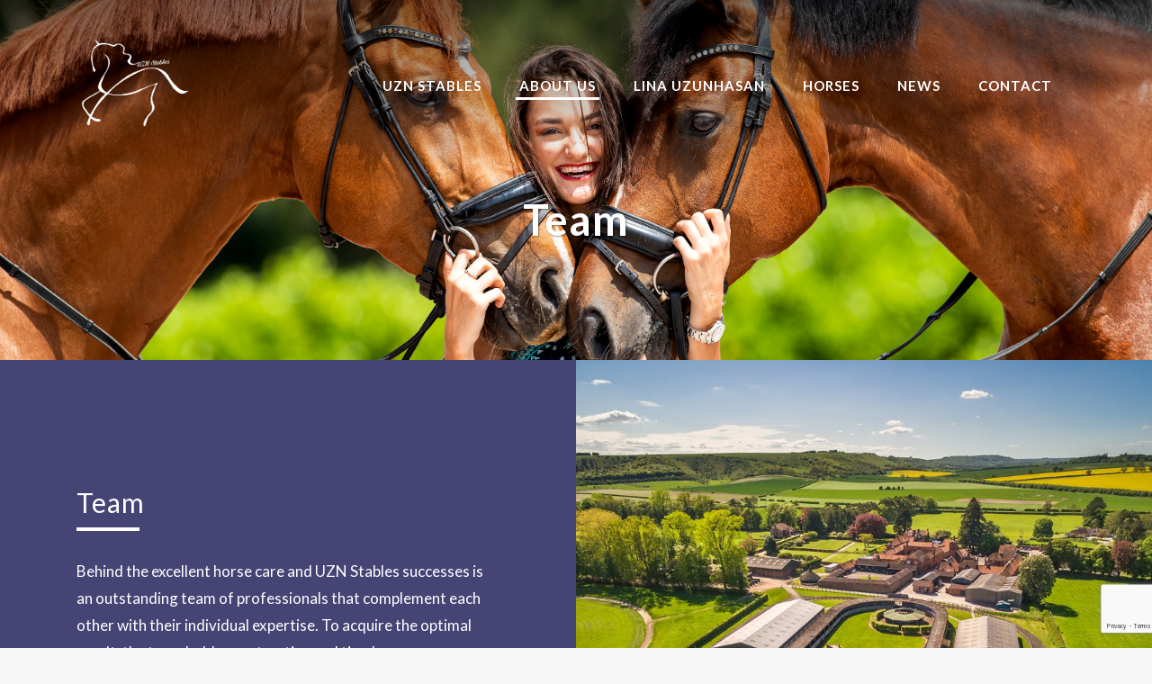

--- FILE ---
content_type: text/html; charset=UTF-8
request_url: https://www.uznstables.com/team/
body_size: 15098
content:

	<!DOCTYPE html>
<html lang="en-US">
<head>
	<meta charset="UTF-8" />
	
				<meta name="viewport" content="width=device-width,initial-scale=1,user-scalable=no">
		
            
                        <link rel="shortcut icon" type="image/x-icon" href="https://www.uznstables.com/wp-content/uploads/2019/03/UZNstables_logo-edited.png">
            <link rel="apple-touch-icon" href="https://www.uznstables.com/wp-content/uploads/2019/03/UZNstables_logo-edited.png"/>
        
	<link rel="profile" href="https://gmpg.org/xfn/11" />
	<link rel="pingback" href="https://www.uznstables.com/xmlrpc.php" />

	<meta name='robots' content='index, follow, max-image-preview:large, max-snippet:-1, max-video-preview:-1' />

	<!-- This site is optimized with the Yoast SEO plugin v19.12 - https://yoast.com/wordpress/plugins/seo/ -->
	<title>Team - UZN Stables</title>
	<link rel="canonical" href="https://www.uznstables.com/team/" />
	<meta property="og:locale" content="en_US" />
	<meta property="og:type" content="article" />
	<meta property="og:title" content="Team - UZN Stables" />
	<meta property="og:url" content="https://www.uznstables.com/team/" />
	<meta property="og:site_name" content="UZN Stables" />
	<meta property="article:modified_time" content="2023-04-13T15:43:55+00:00" />
	<meta name="twitter:card" content="summary_large_image" />
	<meta name="twitter:label1" content="Est. reading time" />
	<meta name="twitter:data1" content="3 minutes" />
	<script type="application/ld+json" class="yoast-schema-graph">{"@context":"https://schema.org","@graph":[{"@type":"WebPage","@id":"https://www.uznstables.com/team/","url":"https://www.uznstables.com/team/","name":"Team - UZN Stables","isPartOf":{"@id":"https://www.uznstables.com/#website"},"datePublished":"2019-04-25T07:32:12+00:00","dateModified":"2023-04-13T15:43:55+00:00","breadcrumb":{"@id":"https://www.uznstables.com/team/#breadcrumb"},"inLanguage":"en-US","potentialAction":[{"@type":"ReadAction","target":["https://www.uznstables.com/team/"]}]},{"@type":"BreadcrumbList","@id":"https://www.uznstables.com/team/#breadcrumb","itemListElement":[{"@type":"ListItem","position":1,"name":"Home","item":"https://www.uznstables.com/"},{"@type":"ListItem","position":2,"name":"Team"}]},{"@type":"WebSite","@id":"https://www.uznstables.com/#website","url":"https://www.uznstables.com/","name":"UZN Stables","description":"Welcome to the UZN Stables’ website!","potentialAction":[{"@type":"SearchAction","target":{"@type":"EntryPoint","urlTemplate":"https://www.uznstables.com/?s={search_term_string}"},"query-input":"required name=search_term_string"}],"inLanguage":"en-US"}]}</script>
	<!-- / Yoast SEO plugin. -->


<link rel='dns-prefetch' href='//fonts.googleapis.com' />
<link rel="alternate" type="application/rss+xml" title="UZN Stables &raquo; Feed" href="https://www.uznstables.com/feed/" />
<link rel="alternate" type="application/rss+xml" title="UZN Stables &raquo; Comments Feed" href="https://www.uznstables.com/comments/feed/" />
		<!-- This site uses the Google Analytics by ExactMetrics plugin v7.11.0 - Using Analytics tracking - https://www.exactmetrics.com/ -->
		<!-- Note: ExactMetrics is not currently configured on this site. The site owner needs to authenticate with Google Analytics in the ExactMetrics settings panel. -->
					<!-- No UA code set -->
				<!-- / Google Analytics by ExactMetrics -->
		<script type="text/javascript">
window._wpemojiSettings = {"baseUrl":"https:\/\/s.w.org\/images\/core\/emoji\/14.0.0\/72x72\/","ext":".png","svgUrl":"https:\/\/s.w.org\/images\/core\/emoji\/14.0.0\/svg\/","svgExt":".svg","source":{"concatemoji":"https:\/\/www.uznstables.com\/wp-includes\/js\/wp-emoji-release.min.js?ver=6.1.9"}};
/*! This file is auto-generated */
!function(e,a,t){var n,r,o,i=a.createElement("canvas"),p=i.getContext&&i.getContext("2d");function s(e,t){var a=String.fromCharCode,e=(p.clearRect(0,0,i.width,i.height),p.fillText(a.apply(this,e),0,0),i.toDataURL());return p.clearRect(0,0,i.width,i.height),p.fillText(a.apply(this,t),0,0),e===i.toDataURL()}function c(e){var t=a.createElement("script");t.src=e,t.defer=t.type="text/javascript",a.getElementsByTagName("head")[0].appendChild(t)}for(o=Array("flag","emoji"),t.supports={everything:!0,everythingExceptFlag:!0},r=0;r<o.length;r++)t.supports[o[r]]=function(e){if(p&&p.fillText)switch(p.textBaseline="top",p.font="600 32px Arial",e){case"flag":return s([127987,65039,8205,9895,65039],[127987,65039,8203,9895,65039])?!1:!s([55356,56826,55356,56819],[55356,56826,8203,55356,56819])&&!s([55356,57332,56128,56423,56128,56418,56128,56421,56128,56430,56128,56423,56128,56447],[55356,57332,8203,56128,56423,8203,56128,56418,8203,56128,56421,8203,56128,56430,8203,56128,56423,8203,56128,56447]);case"emoji":return!s([129777,127995,8205,129778,127999],[129777,127995,8203,129778,127999])}return!1}(o[r]),t.supports.everything=t.supports.everything&&t.supports[o[r]],"flag"!==o[r]&&(t.supports.everythingExceptFlag=t.supports.everythingExceptFlag&&t.supports[o[r]]);t.supports.everythingExceptFlag=t.supports.everythingExceptFlag&&!t.supports.flag,t.DOMReady=!1,t.readyCallback=function(){t.DOMReady=!0},t.supports.everything||(n=function(){t.readyCallback()},a.addEventListener?(a.addEventListener("DOMContentLoaded",n,!1),e.addEventListener("load",n,!1)):(e.attachEvent("onload",n),a.attachEvent("onreadystatechange",function(){"complete"===a.readyState&&t.readyCallback()})),(e=t.source||{}).concatemoji?c(e.concatemoji):e.wpemoji&&e.twemoji&&(c(e.twemoji),c(e.wpemoji)))}(window,document,window._wpemojiSettings);
</script>
<style type="text/css">
img.wp-smiley,
img.emoji {
	display: inline !important;
	border: none !important;
	box-shadow: none !important;
	height: 1em !important;
	width: 1em !important;
	margin: 0 0.07em !important;
	vertical-align: -0.1em !important;
	background: none !important;
	padding: 0 !important;
}
</style>
	<link rel='stylesheet' id='wp-block-library-css' href='https://www.uznstables.com/wp-includes/css/dist/block-library/style.min.css?ver=6.1.9' type='text/css' media='all' />
<link rel='stylesheet' id='classic-theme-styles-css' href='https://www.uznstables.com/wp-includes/css/classic-themes.min.css?ver=1' type='text/css' media='all' />
<style id='global-styles-inline-css' type='text/css'>
body{--wp--preset--color--black: #000000;--wp--preset--color--cyan-bluish-gray: #abb8c3;--wp--preset--color--white: #ffffff;--wp--preset--color--pale-pink: #f78da7;--wp--preset--color--vivid-red: #cf2e2e;--wp--preset--color--luminous-vivid-orange: #ff6900;--wp--preset--color--luminous-vivid-amber: #fcb900;--wp--preset--color--light-green-cyan: #7bdcb5;--wp--preset--color--vivid-green-cyan: #00d084;--wp--preset--color--pale-cyan-blue: #8ed1fc;--wp--preset--color--vivid-cyan-blue: #0693e3;--wp--preset--color--vivid-purple: #9b51e0;--wp--preset--gradient--vivid-cyan-blue-to-vivid-purple: linear-gradient(135deg,rgba(6,147,227,1) 0%,rgb(155,81,224) 100%);--wp--preset--gradient--light-green-cyan-to-vivid-green-cyan: linear-gradient(135deg,rgb(122,220,180) 0%,rgb(0,208,130) 100%);--wp--preset--gradient--luminous-vivid-amber-to-luminous-vivid-orange: linear-gradient(135deg,rgba(252,185,0,1) 0%,rgba(255,105,0,1) 100%);--wp--preset--gradient--luminous-vivid-orange-to-vivid-red: linear-gradient(135deg,rgba(255,105,0,1) 0%,rgb(207,46,46) 100%);--wp--preset--gradient--very-light-gray-to-cyan-bluish-gray: linear-gradient(135deg,rgb(238,238,238) 0%,rgb(169,184,195) 100%);--wp--preset--gradient--cool-to-warm-spectrum: linear-gradient(135deg,rgb(74,234,220) 0%,rgb(151,120,209) 20%,rgb(207,42,186) 40%,rgb(238,44,130) 60%,rgb(251,105,98) 80%,rgb(254,248,76) 100%);--wp--preset--gradient--blush-light-purple: linear-gradient(135deg,rgb(255,206,236) 0%,rgb(152,150,240) 100%);--wp--preset--gradient--blush-bordeaux: linear-gradient(135deg,rgb(254,205,165) 0%,rgb(254,45,45) 50%,rgb(107,0,62) 100%);--wp--preset--gradient--luminous-dusk: linear-gradient(135deg,rgb(255,203,112) 0%,rgb(199,81,192) 50%,rgb(65,88,208) 100%);--wp--preset--gradient--pale-ocean: linear-gradient(135deg,rgb(255,245,203) 0%,rgb(182,227,212) 50%,rgb(51,167,181) 100%);--wp--preset--gradient--electric-grass: linear-gradient(135deg,rgb(202,248,128) 0%,rgb(113,206,126) 100%);--wp--preset--gradient--midnight: linear-gradient(135deg,rgb(2,3,129) 0%,rgb(40,116,252) 100%);--wp--preset--duotone--dark-grayscale: url('#wp-duotone-dark-grayscale');--wp--preset--duotone--grayscale: url('#wp-duotone-grayscale');--wp--preset--duotone--purple-yellow: url('#wp-duotone-purple-yellow');--wp--preset--duotone--blue-red: url('#wp-duotone-blue-red');--wp--preset--duotone--midnight: url('#wp-duotone-midnight');--wp--preset--duotone--magenta-yellow: url('#wp-duotone-magenta-yellow');--wp--preset--duotone--purple-green: url('#wp-duotone-purple-green');--wp--preset--duotone--blue-orange: url('#wp-duotone-blue-orange');--wp--preset--font-size--small: 13px;--wp--preset--font-size--medium: 20px;--wp--preset--font-size--large: 36px;--wp--preset--font-size--x-large: 42px;--wp--preset--spacing--20: 0.44rem;--wp--preset--spacing--30: 0.67rem;--wp--preset--spacing--40: 1rem;--wp--preset--spacing--50: 1.5rem;--wp--preset--spacing--60: 2.25rem;--wp--preset--spacing--70: 3.38rem;--wp--preset--spacing--80: 5.06rem;}:where(.is-layout-flex){gap: 0.5em;}body .is-layout-flow > .alignleft{float: left;margin-inline-start: 0;margin-inline-end: 2em;}body .is-layout-flow > .alignright{float: right;margin-inline-start: 2em;margin-inline-end: 0;}body .is-layout-flow > .aligncenter{margin-left: auto !important;margin-right: auto !important;}body .is-layout-constrained > .alignleft{float: left;margin-inline-start: 0;margin-inline-end: 2em;}body .is-layout-constrained > .alignright{float: right;margin-inline-start: 2em;margin-inline-end: 0;}body .is-layout-constrained > .aligncenter{margin-left: auto !important;margin-right: auto !important;}body .is-layout-constrained > :where(:not(.alignleft):not(.alignright):not(.alignfull)){max-width: var(--wp--style--global--content-size);margin-left: auto !important;margin-right: auto !important;}body .is-layout-constrained > .alignwide{max-width: var(--wp--style--global--wide-size);}body .is-layout-flex{display: flex;}body .is-layout-flex{flex-wrap: wrap;align-items: center;}body .is-layout-flex > *{margin: 0;}:where(.wp-block-columns.is-layout-flex){gap: 2em;}.has-black-color{color: var(--wp--preset--color--black) !important;}.has-cyan-bluish-gray-color{color: var(--wp--preset--color--cyan-bluish-gray) !important;}.has-white-color{color: var(--wp--preset--color--white) !important;}.has-pale-pink-color{color: var(--wp--preset--color--pale-pink) !important;}.has-vivid-red-color{color: var(--wp--preset--color--vivid-red) !important;}.has-luminous-vivid-orange-color{color: var(--wp--preset--color--luminous-vivid-orange) !important;}.has-luminous-vivid-amber-color{color: var(--wp--preset--color--luminous-vivid-amber) !important;}.has-light-green-cyan-color{color: var(--wp--preset--color--light-green-cyan) !important;}.has-vivid-green-cyan-color{color: var(--wp--preset--color--vivid-green-cyan) !important;}.has-pale-cyan-blue-color{color: var(--wp--preset--color--pale-cyan-blue) !important;}.has-vivid-cyan-blue-color{color: var(--wp--preset--color--vivid-cyan-blue) !important;}.has-vivid-purple-color{color: var(--wp--preset--color--vivid-purple) !important;}.has-black-background-color{background-color: var(--wp--preset--color--black) !important;}.has-cyan-bluish-gray-background-color{background-color: var(--wp--preset--color--cyan-bluish-gray) !important;}.has-white-background-color{background-color: var(--wp--preset--color--white) !important;}.has-pale-pink-background-color{background-color: var(--wp--preset--color--pale-pink) !important;}.has-vivid-red-background-color{background-color: var(--wp--preset--color--vivid-red) !important;}.has-luminous-vivid-orange-background-color{background-color: var(--wp--preset--color--luminous-vivid-orange) !important;}.has-luminous-vivid-amber-background-color{background-color: var(--wp--preset--color--luminous-vivid-amber) !important;}.has-light-green-cyan-background-color{background-color: var(--wp--preset--color--light-green-cyan) !important;}.has-vivid-green-cyan-background-color{background-color: var(--wp--preset--color--vivid-green-cyan) !important;}.has-pale-cyan-blue-background-color{background-color: var(--wp--preset--color--pale-cyan-blue) !important;}.has-vivid-cyan-blue-background-color{background-color: var(--wp--preset--color--vivid-cyan-blue) !important;}.has-vivid-purple-background-color{background-color: var(--wp--preset--color--vivid-purple) !important;}.has-black-border-color{border-color: var(--wp--preset--color--black) !important;}.has-cyan-bluish-gray-border-color{border-color: var(--wp--preset--color--cyan-bluish-gray) !important;}.has-white-border-color{border-color: var(--wp--preset--color--white) !important;}.has-pale-pink-border-color{border-color: var(--wp--preset--color--pale-pink) !important;}.has-vivid-red-border-color{border-color: var(--wp--preset--color--vivid-red) !important;}.has-luminous-vivid-orange-border-color{border-color: var(--wp--preset--color--luminous-vivid-orange) !important;}.has-luminous-vivid-amber-border-color{border-color: var(--wp--preset--color--luminous-vivid-amber) !important;}.has-light-green-cyan-border-color{border-color: var(--wp--preset--color--light-green-cyan) !important;}.has-vivid-green-cyan-border-color{border-color: var(--wp--preset--color--vivid-green-cyan) !important;}.has-pale-cyan-blue-border-color{border-color: var(--wp--preset--color--pale-cyan-blue) !important;}.has-vivid-cyan-blue-border-color{border-color: var(--wp--preset--color--vivid-cyan-blue) !important;}.has-vivid-purple-border-color{border-color: var(--wp--preset--color--vivid-purple) !important;}.has-vivid-cyan-blue-to-vivid-purple-gradient-background{background: var(--wp--preset--gradient--vivid-cyan-blue-to-vivid-purple) !important;}.has-light-green-cyan-to-vivid-green-cyan-gradient-background{background: var(--wp--preset--gradient--light-green-cyan-to-vivid-green-cyan) !important;}.has-luminous-vivid-amber-to-luminous-vivid-orange-gradient-background{background: var(--wp--preset--gradient--luminous-vivid-amber-to-luminous-vivid-orange) !important;}.has-luminous-vivid-orange-to-vivid-red-gradient-background{background: var(--wp--preset--gradient--luminous-vivid-orange-to-vivid-red) !important;}.has-very-light-gray-to-cyan-bluish-gray-gradient-background{background: var(--wp--preset--gradient--very-light-gray-to-cyan-bluish-gray) !important;}.has-cool-to-warm-spectrum-gradient-background{background: var(--wp--preset--gradient--cool-to-warm-spectrum) !important;}.has-blush-light-purple-gradient-background{background: var(--wp--preset--gradient--blush-light-purple) !important;}.has-blush-bordeaux-gradient-background{background: var(--wp--preset--gradient--blush-bordeaux) !important;}.has-luminous-dusk-gradient-background{background: var(--wp--preset--gradient--luminous-dusk) !important;}.has-pale-ocean-gradient-background{background: var(--wp--preset--gradient--pale-ocean) !important;}.has-electric-grass-gradient-background{background: var(--wp--preset--gradient--electric-grass) !important;}.has-midnight-gradient-background{background: var(--wp--preset--gradient--midnight) !important;}.has-small-font-size{font-size: var(--wp--preset--font-size--small) !important;}.has-medium-font-size{font-size: var(--wp--preset--font-size--medium) !important;}.has-large-font-size{font-size: var(--wp--preset--font-size--large) !important;}.has-x-large-font-size{font-size: var(--wp--preset--font-size--x-large) !important;}
.wp-block-navigation a:where(:not(.wp-element-button)){color: inherit;}
:where(.wp-block-columns.is-layout-flex){gap: 2em;}
.wp-block-pullquote{font-size: 1.5em;line-height: 1.6;}
</style>
<link rel='stylesheet' id='contact-form-7-css' href='https://www.uznstables.com/wp-content/plugins/contact-form-7/includes/css/styles.css?ver=5.7.1' type='text/css' media='all' />
<link rel='stylesheet' id='rs-plugin-settings-css' href='https://www.uznstables.com/wp-content/plugins/revslider/public/assets/css/settings.css?ver=5.4.8.3' type='text/css' media='all' />
<style id='rs-plugin-settings-inline-css' type='text/css'>
#rs-demo-id {}
</style>
<link rel='stylesheet' id='mediaelement-css' href='https://www.uznstables.com/wp-includes/js/mediaelement/mediaelementplayer-legacy.min.css?ver=4.2.17' type='text/css' media='all' />
<link rel='stylesheet' id='wp-mediaelement-css' href='https://www.uznstables.com/wp-includes/js/mediaelement/wp-mediaelement.min.css?ver=6.1.9' type='text/css' media='all' />
<link rel='stylesheet' id='bridge-default-style-css' href='https://www.uznstables.com/wp-content/themes/bridge/style.css?ver=6.1.9' type='text/css' media='all' />
<link rel='stylesheet' id='bridge-qode-font_awesome-css' href='https://www.uznstables.com/wp-content/themes/bridge/css/font-awesome/css/font-awesome.min.css?ver=6.1.9' type='text/css' media='all' />
<link rel='stylesheet' id='bridge-qode-font_elegant-css' href='https://www.uznstables.com/wp-content/themes/bridge/css/elegant-icons/style.min.css?ver=6.1.9' type='text/css' media='all' />
<link rel='stylesheet' id='bridge-qode-linea_icons-css' href='https://www.uznstables.com/wp-content/themes/bridge/css/linea-icons/style.css?ver=6.1.9' type='text/css' media='all' />
<link rel='stylesheet' id='bridge-qode-dripicons-css' href='https://www.uznstables.com/wp-content/themes/bridge/css/dripicons/dripicons.css?ver=6.1.9' type='text/css' media='all' />
<link rel='stylesheet' id='bridge-stylesheet-css' href='https://www.uznstables.com/wp-content/themes/bridge/css/stylesheet.min.css?ver=6.1.9' type='text/css' media='all' />
<style id='bridge-stylesheet-inline-css' type='text/css'>
   .page-id-234.disabled_footer_top .footer_top_holder, .page-id-234.disabled_footer_bottom .footer_bottom_holder { display: none;}


</style>
<link rel='stylesheet' id='bridge-print-css' href='https://www.uznstables.com/wp-content/themes/bridge/css/print.css?ver=6.1.9' type='text/css' media='all' />
<link rel='stylesheet' id='bridge-style-dynamic-css' href='https://www.uznstables.com/wp-content/themes/bridge/css/style_dynamic_callback.php?ver=6.1.9' type='text/css' media='all' />
<link rel='stylesheet' id='bridge-responsive-css' href='https://www.uznstables.com/wp-content/themes/bridge/css/responsive.min.css?ver=6.1.9' type='text/css' media='all' />
<link rel='stylesheet' id='bridge-style-dynamic-responsive-css' href='https://www.uznstables.com/wp-content/themes/bridge/css/style_dynamic_responsive_callback.php?ver=6.1.9' type='text/css' media='all' />
<link rel='stylesheet' id='js_composer_front-css' href='https://www.uznstables.com/wp-content/plugins/js_composer/assets/css/js_composer.min.css?ver=6.3.0' type='text/css' media='all' />
<link rel='stylesheet' id='bridge-style-handle-google-fonts-css' href='https://fonts.googleapis.com/css?family=Raleway%3A100%2C200%2C300%2C400%2C500%2C600%2C700%2C800%2C900%2C300italic%2C400italic%2C700italic%7CLato%3A100%2C200%2C300%2C400%2C500%2C600%2C700%2C800%2C900%2C300italic%2C400italic%2C700italic&#038;subset=latin%2Clatin-ext&#038;ver=1.0.0' type='text/css' media='all' />
<link rel='stylesheet' id='childstyle-css' href='https://www.uznstables.com/wp-content/themes/bridge-child/style.css?ver=6.1.9' type='text/css' media='all' />
<link rel='stylesheet' id='bsf-Defaults-css' href='https://www.uznstables.com/wp-content/uploads/smile_fonts/Defaults/Defaults.css?ver=3.19.6' type='text/css' media='all' />
<link rel='stylesheet' id='ultimate-style-css' href='https://www.uznstables.com/wp-content/plugins/Ultimate_VC_Addons/assets/min-css/style.min.css?ver=3.19.6' type='text/css' media='all' />
<link rel='stylesheet' id='ultimate-headings-style-css' href='https://www.uznstables.com/wp-content/plugins/Ultimate_VC_Addons/assets/min-css/headings.min.css?ver=3.19.6' type='text/css' media='all' />
<script type='text/javascript' src='https://www.uznstables.com/wp-includes/js/jquery/jquery.min.js?ver=3.6.1' id='jquery-core-js'></script>
<script type='text/javascript' src='https://www.uznstables.com/wp-includes/js/jquery/jquery-migrate.min.js?ver=3.3.2' id='jquery-migrate-js'></script>
<script type='text/javascript' src='https://www.uznstables.com/wp-content/plugins/revslider/public/assets/js/jquery.themepunch.tools.min.js?ver=5.4.8.3' id='tp-tools-js'></script>
<script type='text/javascript' src='https://www.uznstables.com/wp-content/plugins/revslider/public/assets/js/jquery.themepunch.revolution.min.js?ver=5.4.8.3' id='revmin-js'></script>
<script type='text/javascript' src='https://www.uznstables.com/wp-content/plugins/Ultimate_VC_Addons/assets/min-js/ultimate-params.min.js?ver=3.19.6' id='ultimate-vc-params-js'></script>
<script type='text/javascript' src='https://www.uznstables.com/wp-content/plugins/Ultimate_VC_Addons/assets/min-js/headings.min.js?ver=3.19.6' id='ultimate-headings-script-js'></script>
<link rel="https://api.w.org/" href="https://www.uznstables.com/wp-json/" /><link rel="alternate" type="application/json" href="https://www.uznstables.com/wp-json/wp/v2/pages/234" /><link rel="EditURI" type="application/rsd+xml" title="RSD" href="https://www.uznstables.com/xmlrpc.php?rsd" />
<link rel="wlwmanifest" type="application/wlwmanifest+xml" href="https://www.uznstables.com/wp-includes/wlwmanifest.xml" />
<meta name="generator" content="WordPress 6.1.9" />
<link rel='shortlink' href='https://www.uznstables.com/?p=234' />
<link rel="alternate" type="application/json+oembed" href="https://www.uznstables.com/wp-json/oembed/1.0/embed?url=https%3A%2F%2Fwww.uznstables.com%2Fteam%2F" />
<link rel="alternate" type="text/xml+oembed" href="https://www.uznstables.com/wp-json/oembed/1.0/embed?url=https%3A%2F%2Fwww.uznstables.com%2Fteam%2F&#038;format=xml" />
<style type="text/css">.recentcomments a{display:inline !important;padding:0 !important;margin:0 !important;}</style><meta name="generator" content="Powered by WPBakery Page Builder - drag and drop page builder for WordPress."/>
<meta name="generator" content="Powered by Slider Revolution 5.4.8.3 - responsive, Mobile-Friendly Slider Plugin for WordPress with comfortable drag and drop interface." />
<script type="text/javascript">function setREVStartSize(e){									
						try{ e.c=jQuery(e.c);var i=jQuery(window).width(),t=9999,r=0,n=0,l=0,f=0,s=0,h=0;
							if(e.responsiveLevels&&(jQuery.each(e.responsiveLevels,function(e,f){f>i&&(t=r=f,l=e),i>f&&f>r&&(r=f,n=e)}),t>r&&(l=n)),f=e.gridheight[l]||e.gridheight[0]||e.gridheight,s=e.gridwidth[l]||e.gridwidth[0]||e.gridwidth,h=i/s,h=h>1?1:h,f=Math.round(h*f),"fullscreen"==e.sliderLayout){var u=(e.c.width(),jQuery(window).height());if(void 0!=e.fullScreenOffsetContainer){var c=e.fullScreenOffsetContainer.split(",");if (c) jQuery.each(c,function(e,i){u=jQuery(i).length>0?u-jQuery(i).outerHeight(!0):u}),e.fullScreenOffset.split("%").length>1&&void 0!=e.fullScreenOffset&&e.fullScreenOffset.length>0?u-=jQuery(window).height()*parseInt(e.fullScreenOffset,0)/100:void 0!=e.fullScreenOffset&&e.fullScreenOffset.length>0&&(u-=parseInt(e.fullScreenOffset,0))}f=u}else void 0!=e.minHeight&&f<e.minHeight&&(f=e.minHeight);e.c.closest(".rev_slider_wrapper").css({height:f})					
						}catch(d){console.log("Failure at Presize of Slider:"+d)}						
					};</script>
<style type="text/css" data-type="vc_shortcodes-custom-css">.vc_custom_1666771387756{background-color: #464474 !important;}.vc_custom_1557392774495{padding-top: 70px !important;padding-bottom: 70px !important;}.vc_custom_1666695638554{padding-top: 140px !important;padding-right: 100px !important;padding-bottom: 140px !important;padding-left: 100px !important;background-color: #464474 !important;}.vc_custom_1666695745567{background-image: url(https://www.uznstables.com/wp-content/uploads/2019/03/maxresdefault.jpg?id=84) !important;}.vc_custom_1556698788446{padding-bottom: 50px !important;}.vc_custom_1556698822688{padding-bottom: 50px !important;}.vc_custom_1556698937730{padding-bottom: 50px !important;}.vc_custom_1556699014102{padding-bottom: 50px !important;}.vc_custom_1556698986779{padding-bottom: 50px !important;}.vc_custom_1556699084479{padding-bottom: 50px !important;}</style><noscript><style> .wpb_animate_when_almost_visible { opacity: 1; }</style></noscript></head>

<body data-rsssl=1 class="page-template page-template-full_width page-template-full_width-php page page-id-234 bridge-core-1.0.4  qode_grid_1300 qode-child-theme-ver-1.0.0 qode-theme-ver-18.0.9 qode-theme-bridge qode_header_in_grid wpb-js-composer js-comp-ver-6.3.0 vc_responsive" itemscope itemtype="http://schema.org/WebPage">


<div class="wrapper">
	<div class="wrapper_inner">

    
		<!-- Google Analytics start -->
				<!-- Google Analytics end -->

		
	<header class=" scroll_header_top_area light fixed transparent scrolled_not_transparent sticky_mobile page_header">
	<div class="header_inner clearfix">
				<div class="header_top_bottom_holder">
			
			<div class="header_bottom clearfix" style=' background-color:rgba(255, 255, 255, 0);' >
								<div class="container">
					<div class="container_inner clearfix">
																				<div class="header_inner_left">
																	<div class="mobile_menu_button">
		<span>
			<i class="qode_icon_font_awesome fa fa-bars " ></i>		</span>
	</div>
								<div class="logo_wrapper" >
	<div class="q_logo">
		<a itemprop="url" href="https://www.uznstables.com/" >
             <img itemprop="image" class="normal" src="https://www.uznstables.com/wp-content/uploads/2019/03/UZN-Stables-lina-uzunhasan-logo-wit.png" alt="Logo"> 			 <img itemprop="image" class="light" src="https://www.uznstables.com/wp-content/uploads/2019/03/UZN-Stables-lina-uzunhasan-logo-wit.png" alt="Logo"/> 			 <img itemprop="image" class="dark" src="https://www.uznstables.com/wp-content/themes/bridge/img/logo_black.png" alt="Logo"/> 			 <img itemprop="image" class="sticky" src="https://www.uznstables.com/wp-content/themes/bridge/img/logo_black.png" alt="Logo"/> 			 <img itemprop="image" class="mobile" src="https://www.uznstables.com/wp-content/uploads/2019/03/UZN-Stables-lina-uzunhasan-logo-wit.png" alt="Logo"/> 					</a>
	</div>
	</div>															</div>
															<div class="header_inner_right">
									<div class="side_menu_button_wrapper right">
																														<div class="side_menu_button">
																																											</div>
									</div>
								</div>
							
							
							<nav class="main_menu drop_down right">
								<ul id="menu-menu" class=""><li id="nav-menu-item-470" class="menu-item menu-item-type-post_type menu-item-object-page menu-item-home  narrow"><a href="https://www.uznstables.com/" class=""><i class="menu_icon blank fa"></i><span>UZN Stables</span><span class="plus"></span></a></li>
<li id="nav-menu-item-487" class="menu-item menu-item-type-custom menu-item-object-custom current-menu-ancestor current-menu-parent menu-item-has-children active has_sub narrow"><a href="" class=" current  no_link" style="cursor: default;" onclick="JavaScript: return false;"><i class="menu_icon blank fa"></i><span>About us</span><span class="plus"></span></a>
<div class="second"><div class="inner"><ul>
	<li id="nav-menu-item-458" class="menu-item menu-item-type-post_type menu-item-object-page "><a href="https://www.uznstables.com/philosophy/" class=""><i class="menu_icon blank fa"></i><span>Philosophy</span><span class="plus"></span></a></li>
	<li id="nav-menu-item-457" class="menu-item menu-item-type-post_type menu-item-object-page "><a href="https://www.uznstables.com/facilities/" class=""><i class="menu_icon blank fa"></i><span>Facilities</span><span class="plus"></span></a></li>
	<li id="nav-menu-item-456" class="menu-item menu-item-type-post_type menu-item-object-page "><a href="https://www.uznstables.com/services/" class=""><i class="menu_icon blank fa"></i><span>Services</span><span class="plus"></span></a></li>
	<li id="nav-menu-item-459" class="menu-item menu-item-type-post_type menu-item-object-page current-menu-item page_item page-item-234 current_page_item "><a href="https://www.uznstables.com/team/" class=""><i class="menu_icon blank fa"></i><span>Team</span><span class="plus"></span></a></li>
</ul></div></div>
</li>
<li id="nav-menu-item-34" class="menu-item menu-item-type-post_type menu-item-object-page menu-item-has-children  has_sub narrow"><a href="https://www.uznstables.com/lina-uzunhasan/" class=""><i class="menu_icon blank fa"></i><span>Lina Uzunhasan</span><span class="plus"></span></a>
<div class="second"><div class="inner"><ul>
	<li id="nav-menu-item-728" class="menu-item menu-item-type-custom menu-item-object-custom "><a href="https://www.uznstables.com/lina-uzunhasan/" class=""><i class="menu_icon blank fa"></i><span>About Lina</span><span class="plus"></span></a></li>
	<li id="nav-menu-item-694" class="menu-item menu-item-type-custom menu-item-object-custom "><a href="https://www.uznstables.com/lina-uzunhasan/#successes-lina" class=""><i class="menu_icon blank fa"></i><span>Successes</span><span class="plus"></span></a></li>
	<li id="nav-menu-item-703" class="menu-item menu-item-type-custom menu-item-object-custom "><a href="https://www.uznstables.com/lina-uzunhasan/#successes-lina" class=""><i class="menu_icon blank fa"></i><span>Training Students</span><span class="plus"></span></a></li>
	<li id="nav-menu-item-704" class="menu-item menu-item-type-custom menu-item-object-custom "><a href="https://www.uznstables.com/lina-uzunhasan/#successes-lina" class=""><i class="menu_icon blank fa"></i><span>Sponsors</span><span class="plus"></span></a></li>
</ul></div></div>
</li>
<li id="nav-menu-item-32" class="menu-item menu-item-type-post_type menu-item-object-page  narrow"><a href="https://www.uznstables.com/horses-for-sale/" class=""><i class="menu_icon blank fa"></i><span>Horses</span><span class="plus"></span></a></li>
<li id="nav-menu-item-31" class="menu-item menu-item-type-post_type menu-item-object-page  narrow"><a href="https://www.uznstables.com/news/" class=""><i class="menu_icon blank fa"></i><span>News</span><span class="plus"></span></a></li>
<li id="nav-menu-item-30" class="menu-item menu-item-type-post_type menu-item-object-page  narrow"><a href="https://www.uznstables.com/contact/" class=""><i class="menu_icon blank fa"></i><span>Contact</span><span class="plus"></span></a></li>
</ul>							</nav>
														<nav class="mobile_menu">
	<ul id="menu-menu-1" class=""><li id="mobile-menu-item-470" class="menu-item menu-item-type-post_type menu-item-object-page menu-item-home "><a href="https://www.uznstables.com/" class=""><span>UZN Stables</span></a><span class="mobile_arrow"><i class="fa fa-angle-right"></i><i class="fa fa-angle-down"></i></span></li>
<li id="mobile-menu-item-487" class="menu-item menu-item-type-custom menu-item-object-custom current-menu-ancestor current-menu-parent menu-item-has-children active has_sub"><h3><span>About us</span></h3><span class="mobile_arrow"><i class="fa fa-angle-right"></i><i class="fa fa-angle-down"></i></span>
<ul class="sub_menu">
	<li id="mobile-menu-item-458" class="menu-item menu-item-type-post_type menu-item-object-page "><a href="https://www.uznstables.com/philosophy/" class=""><span>Philosophy</span></a><span class="mobile_arrow"><i class="fa fa-angle-right"></i><i class="fa fa-angle-down"></i></span></li>
	<li id="mobile-menu-item-457" class="menu-item menu-item-type-post_type menu-item-object-page "><a href="https://www.uznstables.com/facilities/" class=""><span>Facilities</span></a><span class="mobile_arrow"><i class="fa fa-angle-right"></i><i class="fa fa-angle-down"></i></span></li>
	<li id="mobile-menu-item-456" class="menu-item menu-item-type-post_type menu-item-object-page "><a href="https://www.uznstables.com/services/" class=""><span>Services</span></a><span class="mobile_arrow"><i class="fa fa-angle-right"></i><i class="fa fa-angle-down"></i></span></li>
	<li id="mobile-menu-item-459" class="menu-item menu-item-type-post_type menu-item-object-page current-menu-item page_item page-item-234 current_page_item "><a href="https://www.uznstables.com/team/" class=""><span>Team</span></a><span class="mobile_arrow"><i class="fa fa-angle-right"></i><i class="fa fa-angle-down"></i></span></li>
</ul>
</li>
<li id="mobile-menu-item-34" class="menu-item menu-item-type-post_type menu-item-object-page menu-item-has-children  has_sub"><a href="https://www.uznstables.com/lina-uzunhasan/" class=""><span>Lina Uzunhasan</span></a><span class="mobile_arrow"><i class="fa fa-angle-right"></i><i class="fa fa-angle-down"></i></span>
<ul class="sub_menu">
	<li id="mobile-menu-item-728" class="menu-item menu-item-type-custom menu-item-object-custom "><a href="https://www.uznstables.com/lina-uzunhasan/" class=""><span>About Lina</span></a><span class="mobile_arrow"><i class="fa fa-angle-right"></i><i class="fa fa-angle-down"></i></span></li>
	<li id="mobile-menu-item-694" class="menu-item menu-item-type-custom menu-item-object-custom "><a href="https://www.uznstables.com/lina-uzunhasan/#successes-lina" class=""><span>Successes</span></a><span class="mobile_arrow"><i class="fa fa-angle-right"></i><i class="fa fa-angle-down"></i></span></li>
	<li id="mobile-menu-item-703" class="menu-item menu-item-type-custom menu-item-object-custom "><a href="https://www.uznstables.com/lina-uzunhasan/#successes-lina" class=""><span>Training Students</span></a><span class="mobile_arrow"><i class="fa fa-angle-right"></i><i class="fa fa-angle-down"></i></span></li>
	<li id="mobile-menu-item-704" class="menu-item menu-item-type-custom menu-item-object-custom "><a href="https://www.uznstables.com/lina-uzunhasan/#successes-lina" class=""><span>Sponsors</span></a><span class="mobile_arrow"><i class="fa fa-angle-right"></i><i class="fa fa-angle-down"></i></span></li>
</ul>
</li>
<li id="mobile-menu-item-32" class="menu-item menu-item-type-post_type menu-item-object-page "><a href="https://www.uznstables.com/horses-for-sale/" class=""><span>Horses</span></a><span class="mobile_arrow"><i class="fa fa-angle-right"></i><i class="fa fa-angle-down"></i></span></li>
<li id="mobile-menu-item-31" class="menu-item menu-item-type-post_type menu-item-object-page "><a href="https://www.uznstables.com/news/" class=""><span>News</span></a><span class="mobile_arrow"><i class="fa fa-angle-right"></i><i class="fa fa-angle-down"></i></span></li>
<li id="mobile-menu-item-30" class="menu-item menu-item-type-post_type menu-item-object-page "><a href="https://www.uznstables.com/contact/" class=""><span>Contact</span></a><span class="mobile_arrow"><i class="fa fa-angle-right"></i><i class="fa fa-angle-down"></i></span></li>
</ul></nav>																				</div>
					</div>
									</div>
			</div>
		</div>
</header>	<a id="back_to_top" href="#">
        <span class="fa-stack">
            <i class="qode_icon_font_awesome fa fa-arrow-up " ></i>        </span>
	</a>
	
	
    
    
    <div class="content ">
        <div class="content_inner  ">
    			<div class="title_outer title_without_animation title_text_shadow"    data-height="400">
		<div class="title title_size_large  position_center  has_background" style="background-size:6500px auto;background-image:url(https://www.uznstables.com/wp-content/uploads/2019/07/EQUI0470.jpg);height:400px;">
			<div class="image not_responsive"><img itemprop="image" src="https://www.uznstables.com/wp-content/uploads/2019/07/EQUI0470.jpg" alt="&nbsp;" /> </div>
										<div class="title_holder"  style="padding-top:88px;height:312px;">
					<div class="container">
						<div class="container_inner clearfix">
								<div class="title_subtitle_holder" >
                                                                									<div class="title_subtitle_holder_inner">
																										<h1  style="color:#ffffff" ><span>Team</span></h1>
																	
																																			</div>
								                                                            </div>
						</div>
					</div>
				</div>
								</div>
			</div>
			<div class="full_width">
	<div class="full_width_inner" >
										<div      class="vc_row wpb_row section vc_row-fluid  custom-parallax photo-text-row vc_custom_1666771387756" style=' text-align:left;'><div class=" full_section_inner clearfix"><div class="  element_from_left"><div><div class="wpb_column vc_column_container vc_col-sm-12"><div class="vc_column-inner"><div class="wpb_wrapper"><div      class="vc_row wpb_row section vc_row-fluid vc_inner  photo-text-inner-row" style=' text-align:left;'><div class=" full_section_inner clearfix"><div class="schuin-right text-col wpb_column vc_column_container vc_col-sm-6 vc_col-has-fill"><div class="vc_column-inner vc_custom_1666695638554"><div class="wpb_wrapper"><div id="ultimate-heading-65826970b700721af" class="uvc-heading ult-adjust-bottom-margin ultimate-heading-65826970b700721af uvc-6543 " data-hspacer="line_only"  data-halign="left" style="text-align:left"><div class="uvc-main-heading ult-responsive"  data-ultimate-target='.uvc-heading.ultimate-heading-65826970b700721af h2'  data-responsive-json-new='{"font-size":"","line-height":""}' ><h2 style="font-weight:normal;color:#ffffff;margin-bottom:10px;">Team</h2></div><div class="uvc-heading-spacer line_only" style="margin-bottom:30px;height:4px;"><span class="uvc-headings-line" style="border-style:solid;border-bottom-width:4px;border-color:#ffffff;width:70px;"></span></div></div>
	<div class="wpb_text_column wpb_content_element  witte-tekst">
		<div class="wpb_wrapper">
			<p>Behind the excellent horse care and UZN Stables successes is an outstanding team of professionals that complement each other with their individual expertise. To acquire the optimal result, the team holds constructive and timely communication in high regard. Besides <a href="https://www.uznstables.com/lina-uzunhasan/">Lina Uzunhasan</a> the team consists of the following people:</p>

		</div> 
	</div> </div></div></div><div class="no-padding wpb_column vc_column_container vc_col-sm-6 vc_hidden-xs vc_col-has-fill"><div class="vc_column-inner vc_custom_1666695745567"><div class="wpb_wrapper"></div></div></div></div></div></div></div></div></div></div></div></div><!-- Row Backgrounds --><div      class="vc_row wpb_row section vc_row-fluid  vc_custom_1557392774495 grid_section" style=' text-align:center;'><div class=" section_inner clearfix"><div class='section_inner_margin clearfix'><div class="  element_from_fade"><div><div class="wpb_column vc_column_container vc_col-sm-12"><div class="vc_column-inner"><div class="wpb_wrapper"><div      class="vc_row wpb_row section vc_row-fluid vc_inner  no-padding" style=' text-align:left;'><div class=" full_section_inner clearfix"><div class="wpb_column vc_column_container vc_col-sm-4"><div class="vc_column-inner"><div class="wpb_wrapper">
	<div class="wpb_single_image wpb_content_element vc_align_left">
		<div class="wpb_wrapper">
			
			<div class="vc_single_image-wrapper   vc_box_border_grey"><img class="vc_single_image-img " src="https://www.uznstables.com/wp-content/uploads/2019/05/default-placeholder-600x600.jpg" width="600" height="600" alt="default-placeholder" title="default-placeholder" /></div>
		</div>
	</div>
	<div class="vc_empty_space"  style="height: 30px" ><span
			class="vc_empty_space_inner">
			<span class="empty_space_image"  ></span>
		</span></div>

<div id="ultimate-heading-89876970b70074945" class="uvc-heading ult-adjust-bottom-margin ultimate-heading-89876970b70074945 uvc-9635 " data-hspacer="line_only"  data-halign="left" style="text-align:left"><div class="uvc-main-heading ult-responsive"  data-ultimate-target='.uvc-heading.ultimate-heading-89876970b70074945 h4'  data-responsive-json-new='{"font-size":"","line-height":""}' ><h4 style="font-weight:bold;color:#464474;margin-bottom:10px;">Pelin Mutludogan</h4></div><div class="uvc-heading-spacer line_only" style="margin-bottom:30px;height:4px;"><span class="uvc-headings-line" style="border-style:solid;border-bottom-width:4px;border-color:#464474;width:70px;"></span></div></div>
	<div class="wpb_text_column wpb_content_element  vc_custom_1556698788446">
		<div class="wpb_wrapper">
			<div style="max-width: 580px; margin: 0px auto;">
<div id="over-lina" class="one withsmallpadding ppb_header ">
<div class="standard_wrapper">
<div class="page_content_wrapper">
<div class="inner">
<div class="page_header_sep center">
<div id="over-lina" class="one withsmallpadding ppb_header ">
<div class="standard_wrapper">
<div class="page_content_wrapper">
<div class="inner">
<div class="page_header_sep center">
<p>Being Lina Uzunhasan’s mother alone makes Pelin an indispensable part of the UZN Stables’ team. She is in charge of the stables’ everyday management, timetables and competition schedules. Lina: ‘My mother is my best friend and biggest motivator. She’s always present whenever I’m training. She helps me at times when there is no one else there to help me and does all she can for the yard.’</p>
</div>
</div>
</div>
</div>
</div>
</div>
</div>
</div>
</div>
</div>
</div>

		</div> 
	</div> </div></div></div><div class="wpb_column vc_column_container vc_col-sm-4"><div class="vc_column-inner"><div class="wpb_wrapper">
	<div class="wpb_single_image wpb_content_element vc_align_left">
		<div class="wpb_wrapper">
			
			<div class="vc_single_image-wrapper   vc_box_border_grey"><img class="vc_single_image-img " src="https://www.uznstables.com/wp-content/uploads/2019/05/180226038_ABFa4-600x600.jpg" width="600" height="600" alt="180226038_ABFa4" title="180226038_ABFa4" /></div>
		</div>
	</div>
	<div class="vc_empty_space"  style="height: 30px" ><span
			class="vc_empty_space_inner">
			<span class="empty_space_image"  ></span>
		</span></div>

<div id="ultimate-heading-5706970b70075651" class="uvc-heading ult-adjust-bottom-margin ultimate-heading-5706970b70075651 uvc-5112 " data-hspacer="line_only"  data-halign="left" style="text-align:left"><div class="uvc-main-heading ult-responsive"  data-ultimate-target='.uvc-heading.ultimate-heading-5706970b70075651 h4'  data-responsive-json-new='{"font-size":"","line-height":""}' ><h4 style="font-weight:bold;color:#464474;margin-bottom:10px;">Ali Uzunhasan</h4></div><div class="uvc-heading-spacer line_only" style="margin-bottom:30px;height:4px;"><span class="uvc-headings-line" style="border-style:solid;border-bottom-width:4px;border-color:#464474;width:70px;"></span></div></div>
	<div class="wpb_text_column wpb_content_element  vc_custom_1556698822688">
		<div class="wpb_wrapper">
			<p>Lina Uzunhasan’s father Ali can be regarded as the UZN Stables’ architect. A man keen on deepening his knowledge of matters through extensive research and gained experience, he is at the basis of this dressage stables’ <u>philosophy</u> and generous <u>facilities</u>. Lina: ‘My father is my biggest supporter and an enormous fan of dressage, which deeply interests him. He was one of my first trainers and he still trains me sometimes.’</p>

		</div> 
	</div> </div></div></div></div></div><div      class="vc_row wpb_row section vc_row-fluid vc_inner  no-padding" style=' text-align:left;'><div class=" full_section_inner clearfix"><div class="wpb_column vc_column_container vc_col-sm-4"><div class="vc_column-inner"><div class="wpb_wrapper">
	<div class="wpb_single_image wpb_content_element vc_align_left">
		<div class="wpb_wrapper">
			
			<div class="vc_single_image-wrapper   vc_box_border_grey"><img class="vc_single_image-img " src="https://www.uznstables.com/wp-content/uploads/2019/05/default-placeholder-600x600.jpg" width="600" height="600" alt="default-placeholder" title="default-placeholder" /></div>
		</div>
	</div>
	<div class="vc_empty_space"  style="height: 30px" ><span
			class="vc_empty_space_inner">
			<span class="empty_space_image"  ></span>
		</span></div>

<div id="ultimate-heading-97476970b70076310" class="uvc-heading ult-adjust-bottom-margin ultimate-heading-97476970b70076310 uvc-9850 " data-hspacer="line_only"  data-halign="left" style="text-align:left"><div class="uvc-main-heading ult-responsive"  data-ultimate-target='.uvc-heading.ultimate-heading-97476970b70076310 h4'  data-responsive-json-new='{"font-size":"","line-height":""}' ><h4 style="font-weight:bold;color:#464474;margin-bottom:10px;">Antonio Luciani</h4></div><div class="uvc-heading-spacer line_only" style="margin-bottom:30px;height:4px;"><span class="uvc-headings-line" style="border-style:solid;border-bottom-width:4px;border-color:#464474;width:70px;"></span></div></div>
	<div class="wpb_text_column wpb_content_element  vc_custom_1556698937730">
		<div class="wpb_wrapper">
			<p>As a veterinarian, Antonio Luciani is closely intertwined with the horses’ management at UZN Stables. Being an expert in the area of sport horse guidance, the Italian vet can be found on the family’s grounds on a regular basis. Lina: ‘He has a really sharp eye when it comes to horses. He sees more than just the veterinarian part. He also attends the dressage training and if something is up, he can indicate whether it is work related or not.’</p>

		</div> 
	</div> </div></div></div></div></div><div      class="vc_row wpb_row section vc_row-fluid vc_inner  no-padding" style=' text-align:left;'><div class=" full_section_inner clearfix"><div class="wpb_column vc_column_container vc_col-sm-4"><div class="vc_column-inner"><div class="wpb_wrapper">
	<div class="wpb_single_image wpb_content_element vc_align_left">
		<div class="wpb_wrapper">
			
			<div class="vc_single_image-wrapper   vc_box_border_grey"><img class="vc_single_image-img " src="https://www.uznstables.com/wp-content/uploads/2019/05/default-placeholder-600x600.jpg" width="600" height="600" alt="default-placeholder" title="default-placeholder" /></div>
		</div>
	</div>
	<div class="vc_empty_space"  style="height: 30px" ><span
			class="vc_empty_space_inner">
			<span class="empty_space_image"  ></span>
		</span></div>

<div id="ultimate-heading-95216970b70076f30" class="uvc-heading ult-adjust-bottom-margin ultimate-heading-95216970b70076f30 uvc-9226 " data-hspacer="line_only"  data-halign="left" style="text-align:left"><div class="uvc-main-heading ult-responsive"  data-ultimate-target='.uvc-heading.ultimate-heading-95216970b70076f30 h4'  data-responsive-json-new='{"font-size":"","line-height":""}' ><h4 style="font-weight:bold;color:#464474;margin-bottom:10px;">René</h4></div><div class="uvc-heading-spacer line_only" style="margin-bottom:30px;height:4px;"><span class="uvc-headings-line" style="border-style:solid;border-bottom-width:4px;border-color:#464474;width:70px;"></span></div></div>
	<div class="wpb_text_column wpb_content_element  vc_custom_1556699014102">
		<div class="wpb_wrapper">
			<p>René is in charge of UZN Stables’ maintenance. If something needs fixing or if there is an urgent need for something new, René is the person to talk to. Lina: ‘René really is our jack-of-all-trades around the yard. He is multi-skilled and can fix anything. We can’t do without him.’</p>

		</div> 
	</div> </div></div></div><div class="wpb_column vc_column_container vc_col-sm-4"><div class="vc_column-inner"><div class="wpb_wrapper">
	<div class="wpb_single_image wpb_content_element vc_align_left">
		<div class="wpb_wrapper">
			
			<div class="vc_single_image-wrapper   vc_box_border_grey"><img class="vc_single_image-img " src="https://www.uznstables.com/wp-content/uploads/2019/05/default-placeholder-600x600.jpg" width="600" height="600" alt="default-placeholder" title="default-placeholder" /></div>
		</div>
	</div>
	<div class="vc_empty_space"  style="height: 30px" ><span
			class="vc_empty_space_inner">
			<span class="empty_space_image"  ></span>
		</span></div>

<div id="ultimate-heading-88536970b700777cf" class="uvc-heading ult-adjust-bottom-margin ultimate-heading-88536970b700777cf uvc-3203 " data-hspacer="line_only"  data-halign="left" style="text-align:left"><div class="uvc-main-heading ult-responsive"  data-ultimate-target='.uvc-heading.ultimate-heading-88536970b700777cf h4'  data-responsive-json-new='{"font-size":"","line-height":""}' ><h4 style="font-weight:bold;color:#464474;margin-bottom:10px;">Ruud Maipjo</h4></div><div class="uvc-heading-spacer line_only" style="margin-bottom:30px;height:4px;"><span class="uvc-headings-line" style="border-style:solid;border-bottom-width:4px;border-color:#464474;width:70px;"></span></div></div>
	<div class="wpb_text_column wpb_content_element  vc_custom_1556698986779">
		<div class="wpb_wrapper">
			<p>Ruud Maipjo is Lina’s personal trainer. Just like the horses, the rider has to be in tiptop shape. More stability, balance and mental fitness contribute to an even better result. Lina: ‘I work with Ruud twice a week to improve my seat and overall fitness. I really notice the difference. I also do Pilates with my trainer Paulina to further increase my rider balance and concentration.’</p>

		</div> 
	</div> </div></div></div></div></div><div      class="vc_row wpb_row section vc_row-fluid vc_inner  no-padding" style=' text-align:left;'><div class=" full_section_inner clearfix"><div class="wpb_column vc_column_container vc_col-sm-8"><div class="vc_column-inner"><div class="wpb_wrapper"><div class="qode-advanced-image-gallery  qode-aig-slider-type qode-large-space  qode-image-behavior-lightbox ">
	<div class="qode-aig-slider qode-owl-slider" data-number-of-items="1" data-enable-loop="yes" data-enable-autoplay="yes" data-slider-speed="5000" data-slider-speed-animation="600" data-slider-padding="no" data-enable-navigation="yes" data-enable-pagination="yes">
					<div class="qode-aig-image">
									<a itemprop="image" class="qode-aig-lightbox qode-block-drag-link" href="https://www.uznstables.com/wp-content/uploads/2019/05/180226114_ABFa4.jpg" data-rel="prettyPhoto[image_gallery_pretty_photo-928]" title="180226114_ABFa4">
									<img src="https://www.uznstables.com/wp-content/uploads/2019/05/180226114_ABFa4-800x800.jpg" alt="" width="800" height="800" />					<span class="aig-gallery-hover">
											</span>
									</a>
							</div>
					<div class="qode-aig-image">
									<a itemprop="image" class="qode-aig-lightbox qode-block-drag-link" href="https://www.uznstables.com/wp-content/uploads/2019/05/180226103_ABFa4.jpg" data-rel="prettyPhoto[image_gallery_pretty_photo-928]" title="180226103_ABFa4">
									<img src="https://www.uznstables.com/wp-content/uploads/2019/05/180226103_ABFa4-800x800.jpg" alt="" width="800" height="800" />					<span class="aig-gallery-hover">
											</span>
									</a>
							</div>
					<div class="qode-aig-image">
									<a itemprop="image" class="qode-aig-lightbox qode-block-drag-link" href="https://www.uznstables.com/wp-content/uploads/2019/05/180226038_ABFa4.jpg" data-rel="prettyPhoto[image_gallery_pretty_photo-928]" title="180226038_ABFa4">
									<img src="https://www.uznstables.com/wp-content/uploads/2019/05/180226038_ABFa4-800x800.jpg" alt="" width="800" height="800" />					<span class="aig-gallery-hover">
											</span>
									</a>
							</div>
					<div class="qode-aig-image">
									<a itemprop="image" class="qode-aig-lightbox qode-block-drag-link" href="https://www.uznstables.com/wp-content/uploads/2019/05/180226027_ABFa4.jpg" data-rel="prettyPhoto[image_gallery_pretty_photo-928]" title="180226027_ABFa4">
									<img src="https://www.uznstables.com/wp-content/uploads/2019/05/180226027_ABFa4-800x800.jpg" alt="" width="800" height="800" />					<span class="aig-gallery-hover">
											</span>
									</a>
							</div>
					<div class="qode-aig-image">
									<a itemprop="image" class="qode-aig-lightbox qode-block-drag-link" href="https://www.uznstables.com/wp-content/uploads/2019/05/180226025_ABFa4.jpg" data-rel="prettyPhoto[image_gallery_pretty_photo-928]" title="180226025_ABFa4">
									<img src="https://www.uznstables.com/wp-content/uploads/2019/05/180226025_ABFa4-800x800.jpg" alt="" width="800" height="800" />					<span class="aig-gallery-hover">
											</span>
									</a>
							</div>
					<div class="qode-aig-image">
									<a itemprop="image" class="qode-aig-lightbox qode-block-drag-link" href="https://www.uznstables.com/wp-content/uploads/2019/05/180226001_ABFa4.jpg" data-rel="prettyPhoto[image_gallery_pretty_photo-928]" title="180226001_ABFa4">
									<img src="https://www.uznstables.com/wp-content/uploads/2019/05/180226001_ABFa4-800x800.jpg" alt="" width="800" height="800" />					<span class="aig-gallery-hover">
											</span>
									</a>
							</div>
					<div class="qode-aig-image">
									<a itemprop="image" class="qode-aig-lightbox qode-block-drag-link" href="https://www.uznstables.com/wp-content/uploads/2019/05/180222264_ABFa4.jpg" data-rel="prettyPhoto[image_gallery_pretty_photo-928]" title="180222264_ABFa4">
									<img src="https://www.uznstables.com/wp-content/uploads/2019/05/180222264_ABFa4-800x800.jpg" alt="" width="800" height="800" />					<span class="aig-gallery-hover">
											</span>
									</a>
							</div>
			</div>
</div></div></div></div><div class="wpb_column vc_column_container vc_col-sm-4"><div class="vc_column-inner"><div class="wpb_wrapper">
	<div class="wpb_single_image wpb_content_element vc_align_left">
		<div class="wpb_wrapper">
			
			<div class="vc_single_image-wrapper   vc_box_border_grey"><img class="vc_single_image-img " src="https://www.uznstables.com/wp-content/uploads/2019/07/180222273_ABFa4-600x600.jpg" width="600" height="600" alt="Smokey action" title="180222273_ABFa4" /></div>
		</div>
	</div>
	<div class="vc_empty_space"  style="height: 30px" ><span
			class="vc_empty_space_inner">
			<span class="empty_space_image"  ></span>
		</span></div>

<div id="ultimate-heading-10126970b7007a77e" class="uvc-heading ult-adjust-bottom-margin ultimate-heading-10126970b7007a77e uvc-1012 " data-hspacer="line_only"  data-halign="left" style="text-align:left"><div class="uvc-main-heading ult-responsive"  data-ultimate-target='.uvc-heading.ultimate-heading-10126970b7007a77e h4'  data-responsive-json-new='{"font-size":"","line-height":""}' ><h4 style="font-weight:bold;color:#464474;margin-bottom:10px;">Smokey</h4></div><div class="uvc-heading-spacer line_only" style="margin-bottom:30px;height:4px;"><span class="uvc-headings-line" style="border-style:solid;border-bottom-width:4px;border-color:#464474;width:70px;"></span></div></div>
	<div class="wpb_text_column wpb_content_element  vc_custom_1556699084479">
		<div class="wpb_wrapper">
			<p>Little Smokey is our biggest friend. He can be grumpy but all horses love him. They all want him around because he’s so social. Smokey is always hungry and makes you laugh. He is our stable mascot!</p>

		</div> 
	</div> </div></div></div></div></div></div></div></div></div></div></div></div></div>
										 
												</div>
	</div>
				
	</div>
</div>



	<footer >
		<div class="footer_inner clearfix">
				<div class="footer_top_holder">
            			<div class="footer_top">
								<div class="container">
					<div class="container_inner">
																	<div class="four_columns clearfix">
								<div class="column1 footer_col1">
									<div class="column_inner">
										<div id="text-3" class="widget widget_text"><h5>Contact</h5>			<div class="textwidget"><p>UZN Stables<br />
Rijtvenweg 14<br />
5491PJ Sint-Oedenrode, Netherlands<br />
Tel: +31 (0)631967131<br />
E-mail: <a href="mailto:info@uznstables.com">info@uznstables.com</a></p>
</div>
		</div><div id="custom_html-2" class="widget_text widget widget_custom_html"><div class="textwidget custom-html-widget"><a href="https://nl-nl.facebook.com/uznstables/" target="_blank" class="footer-icon" rel="noopener"><div class="fa fa-facebook"></div></a>

<a href="https://www.instagram.com/lina_uzunhasan/" target="_blank" class="footer-icon" rel="noopener"><div class="fa fa-instagram"></div></a>

<!-- <a href="#" target="_blank" class="footer-icon" rel="noopener"><div class="fa fa-twitter"></div></a> -->

<a href="https://www.youtube.com/channel/UCC2RQo9xFsrJF36clcOLkoA" target="_blank" class="footer-icon" rel="noopener"><div class="fa fa-youtube"></div></a></div></div>									</div>
								</div>
								<div class="column2 footer_col2">
									<div class="column_inner">
										<div id="text-6" class="widget widget_text"><h5>Contact form</h5>			<div class="textwidget"><div class="wpcf7 no-js" id="wpcf7-f294-o1" lang="en-US" dir="ltr">
<div class="screen-reader-response"><p role="status" aria-live="polite" aria-atomic="true"></p> <ul></ul></div>
<form action="/team/#wpcf7-f294-o1" method="post" class="wpcf7-form init" aria-label="Contact form" novalidate="novalidate" data-status="init">
<div style="display: none;">
<input type="hidden" name="_wpcf7" value="294" />
<input type="hidden" name="_wpcf7_version" value="5.7.1" />
<input type="hidden" name="_wpcf7_locale" value="en_US" />
<input type="hidden" name="_wpcf7_unit_tag" value="wpcf7-f294-o1" />
<input type="hidden" name="_wpcf7_container_post" value="0" />
<input type="hidden" name="_wpcf7_posted_data_hash" value="" />
<input type="hidden" name="_wpcf7_recaptcha_response" value="" />
</div>
<p><span class="wpcf7-form-control-wrap" data-name="your-email"><input size="40" class="wpcf7-form-control wpcf7-text wpcf7-email wpcf7-validates-as-required wpcf7-validates-as-email" aria-required="true" aria-invalid="false" placeholder="Your Email" value="" type="email" name="your-email" /></span>
</p>
<p><span class="wpcf7-form-control-wrap" data-name="your-message"><textarea cols="40" rows="10" class="wpcf7-form-control wpcf7-textarea" aria-invalid="false" placeholder="Your Message" name="your-message"></textarea></span>
</p>
<p><input class="wpcf7-form-control has-spinner wpcf7-submit uzn-button" type="submit" value="Send" />
</p><div class="wpcf7-response-output" aria-hidden="true"></div></form></div>
</div>
		</div>									</div>
								</div>
								<div class="column3 footer_col3">
									<div class="column_inner">
										<div id="text-5" class="widget widget_text"><h5>Sponsors</h5>			<div class="textwidget"><p><img decoding="async" loading="lazy" class="alignnone size-medium wp-image-184" src="https://www.uznstables.com/wp-content/uploads/2019/03/logo-roeckl-300x93.jpg" alt="" width="300" height="93" /> <img decoding="async" loading="lazy" class="alignnone size-full wp-image-183" src="https://www.uznstables.com/wp-content/uploads/2019/03/logo-petrie.png" alt="" width="122" height="122" /></p>
</div>
		</div>									</div>
								</div>
								<div class="column4 footer_col4">
									<div class="column_inner">
										<div id="text-7" class="widget widget_text"><h5>YouTube</h5>			<div class="textwidget"></div>
		</div><div id="media_video-2" class="widget widget_media_video"><div style="width:100%;" class="wp-video"><!--[if lt IE 9]><script>document.createElement('video');</script><![endif]-->
<video class="wp-video-shortcode" id="video-234-1" preload="metadata" controls="controls"><source type="video/youtube" src="https://youtu.be/gGMQvh1IAQE?_=1" /><a href="https://youtu.be/gGMQvh1IAQE">https://youtu.be/gGMQvh1IAQE</a></video></div></div>									</div>
								</div>
							</div>
															</div>
				</div>
							</div>
					</div>
							<div class="footer_bottom_holder">
                								<div class="container">
					<div class="container_inner">
									<div class="footer_bottom">
							<div class="textwidget"><p>© 2022 UZN Stables | Website realized by <a href="https://www.purple-media.nl/" target="_blank" rel="noopener"><strong>Purple Media</strong></a></p>
</div>
					</div>
									</div>
			</div>
						</div>
				</div>
	</footer>
		
</div>
</div>
<script type="text/html" id="wpb-modifications"></script><link rel='stylesheet' id='ult-background-style-css' href='https://www.uznstables.com/wp-content/plugins/Ultimate_VC_Addons/assets/min-css/background-style.min.css?ver=3.19.6' type='text/css' media='all' />
<script type='text/javascript' src='https://www.uznstables.com/wp-content/plugins/contact-form-7/includes/swv/js/index.js?ver=5.7.1' id='swv-js'></script>
<script type='text/javascript' id='contact-form-7-js-extra'>
/* <![CDATA[ */
var wpcf7 = {"api":{"root":"https:\/\/www.uznstables.com\/wp-json\/","namespace":"contact-form-7\/v1"},"cached":"1"};
/* ]]> */
</script>
<script type='text/javascript' src='https://www.uznstables.com/wp-content/plugins/contact-form-7/includes/js/index.js?ver=5.7.1' id='contact-form-7-js'></script>
<script type='text/javascript' src='https://www.uznstables.com/wp-includes/js/jquery/ui/core.min.js?ver=1.13.2' id='jquery-ui-core-js'></script>
<script type='text/javascript' src='https://www.uznstables.com/wp-includes/js/jquery/ui/accordion.min.js?ver=1.13.2' id='jquery-ui-accordion-js'></script>
<script type='text/javascript' src='https://www.uznstables.com/wp-includes/js/jquery/ui/menu.min.js?ver=1.13.2' id='jquery-ui-menu-js'></script>
<script type='text/javascript' src='https://www.uznstables.com/wp-includes/js/dist/vendor/regenerator-runtime.min.js?ver=0.13.9' id='regenerator-runtime-js'></script>
<script type='text/javascript' src='https://www.uznstables.com/wp-includes/js/dist/vendor/wp-polyfill.min.js?ver=3.15.0' id='wp-polyfill-js'></script>
<script type='text/javascript' src='https://www.uznstables.com/wp-includes/js/dist/dom-ready.min.js?ver=392bdd43726760d1f3ca' id='wp-dom-ready-js'></script>
<script type='text/javascript' src='https://www.uznstables.com/wp-includes/js/dist/hooks.min.js?ver=4169d3cf8e8d95a3d6d5' id='wp-hooks-js'></script>
<script type='text/javascript' src='https://www.uznstables.com/wp-includes/js/dist/i18n.min.js?ver=9e794f35a71bb98672ae' id='wp-i18n-js'></script>
<script type='text/javascript' id='wp-i18n-js-after'>
wp.i18n.setLocaleData( { 'text direction\u0004ltr': [ 'ltr' ] } );
</script>
<script type='text/javascript' src='https://www.uznstables.com/wp-includes/js/dist/a11y.min.js?ver=ecce20f002eda4c19664' id='wp-a11y-js'></script>
<script type='text/javascript' id='jquery-ui-autocomplete-js-extra'>
/* <![CDATA[ */
var uiAutocompleteL10n = {"noResults":"No results found.","oneResult":"1 result found. Use up and down arrow keys to navigate.","manyResults":"%d results found. Use up and down arrow keys to navigate.","itemSelected":"Item selected."};
/* ]]> */
</script>
<script type='text/javascript' src='https://www.uznstables.com/wp-includes/js/jquery/ui/autocomplete.min.js?ver=1.13.2' id='jquery-ui-autocomplete-js'></script>
<script type='text/javascript' src='https://www.uznstables.com/wp-includes/js/jquery/ui/controlgroup.min.js?ver=1.13.2' id='jquery-ui-controlgroup-js'></script>
<script type='text/javascript' src='https://www.uznstables.com/wp-includes/js/jquery/ui/checkboxradio.min.js?ver=1.13.2' id='jquery-ui-checkboxradio-js'></script>
<script type='text/javascript' src='https://www.uznstables.com/wp-includes/js/jquery/ui/button.min.js?ver=1.13.2' id='jquery-ui-button-js'></script>
<script type='text/javascript' src='https://www.uznstables.com/wp-includes/js/jquery/ui/datepicker.min.js?ver=1.13.2' id='jquery-ui-datepicker-js'></script>
<script type='text/javascript' id='jquery-ui-datepicker-js-after'>
jQuery(function(jQuery){jQuery.datepicker.setDefaults({"closeText":"Close","currentText":"Today","monthNames":["January","February","March","April","May","June","July","August","September","October","November","December"],"monthNamesShort":["Jan","Feb","Mar","Apr","May","Jun","Jul","Aug","Sep","Oct","Nov","Dec"],"nextText":"Next","prevText":"Previous","dayNames":["Sunday","Monday","Tuesday","Wednesday","Thursday","Friday","Saturday"],"dayNamesShort":["Sun","Mon","Tue","Wed","Thu","Fri","Sat"],"dayNamesMin":["S","M","T","W","T","F","S"],"dateFormat":"MM d, yy","firstDay":1,"isRTL":false});});
</script>
<script type='text/javascript' src='https://www.uznstables.com/wp-includes/js/jquery/ui/mouse.min.js?ver=1.13.2' id='jquery-ui-mouse-js'></script>
<script type='text/javascript' src='https://www.uznstables.com/wp-includes/js/jquery/ui/resizable.min.js?ver=1.13.2' id='jquery-ui-resizable-js'></script>
<script type='text/javascript' src='https://www.uznstables.com/wp-includes/js/jquery/ui/draggable.min.js?ver=1.13.2' id='jquery-ui-draggable-js'></script>
<script type='text/javascript' src='https://www.uznstables.com/wp-includes/js/jquery/ui/dialog.min.js?ver=1.13.2' id='jquery-ui-dialog-js'></script>
<script type='text/javascript' src='https://www.uznstables.com/wp-includes/js/jquery/ui/droppable.min.js?ver=1.13.2' id='jquery-ui-droppable-js'></script>
<script type='text/javascript' src='https://www.uznstables.com/wp-includes/js/jquery/ui/progressbar.min.js?ver=1.13.2' id='jquery-ui-progressbar-js'></script>
<script type='text/javascript' src='https://www.uznstables.com/wp-includes/js/jquery/ui/selectable.min.js?ver=1.13.2' id='jquery-ui-selectable-js'></script>
<script type='text/javascript' src='https://www.uznstables.com/wp-includes/js/jquery/ui/sortable.min.js?ver=1.13.2' id='jquery-ui-sortable-js'></script>
<script type='text/javascript' src='https://www.uznstables.com/wp-includes/js/jquery/ui/slider.min.js?ver=1.13.2' id='jquery-ui-slider-js'></script>
<script type='text/javascript' src='https://www.uznstables.com/wp-includes/js/jquery/ui/spinner.min.js?ver=1.13.2' id='jquery-ui-spinner-js'></script>
<script type='text/javascript' src='https://www.uznstables.com/wp-includes/js/jquery/ui/tooltip.min.js?ver=1.13.2' id='jquery-ui-tooltip-js'></script>
<script type='text/javascript' src='https://www.uznstables.com/wp-includes/js/jquery/ui/tabs.min.js?ver=1.13.2' id='jquery-ui-tabs-js'></script>
<script type='text/javascript' src='https://www.uznstables.com/wp-includes/js/jquery/ui/effect.min.js?ver=1.13.2' id='jquery-effects-core-js'></script>
<script type='text/javascript' src='https://www.uznstables.com/wp-includes/js/jquery/ui/effect-blind.min.js?ver=1.13.2' id='jquery-effects-blind-js'></script>
<script type='text/javascript' src='https://www.uznstables.com/wp-includes/js/jquery/ui/effect-bounce.min.js?ver=1.13.2' id='jquery-effects-bounce-js'></script>
<script type='text/javascript' src='https://www.uznstables.com/wp-includes/js/jquery/ui/effect-clip.min.js?ver=1.13.2' id='jquery-effects-clip-js'></script>
<script type='text/javascript' src='https://www.uznstables.com/wp-includes/js/jquery/ui/effect-drop.min.js?ver=1.13.2' id='jquery-effects-drop-js'></script>
<script type='text/javascript' src='https://www.uznstables.com/wp-includes/js/jquery/ui/effect-explode.min.js?ver=1.13.2' id='jquery-effects-explode-js'></script>
<script type='text/javascript' src='https://www.uznstables.com/wp-includes/js/jquery/ui/effect-fade.min.js?ver=1.13.2' id='jquery-effects-fade-js'></script>
<script type='text/javascript' src='https://www.uznstables.com/wp-includes/js/jquery/ui/effect-fold.min.js?ver=1.13.2' id='jquery-effects-fold-js'></script>
<script type='text/javascript' src='https://www.uznstables.com/wp-includes/js/jquery/ui/effect-highlight.min.js?ver=1.13.2' id='jquery-effects-highlight-js'></script>
<script type='text/javascript' src='https://www.uznstables.com/wp-includes/js/jquery/ui/effect-pulsate.min.js?ver=1.13.2' id='jquery-effects-pulsate-js'></script>
<script type='text/javascript' src='https://www.uznstables.com/wp-includes/js/jquery/ui/effect-size.min.js?ver=1.13.2' id='jquery-effects-size-js'></script>
<script type='text/javascript' src='https://www.uznstables.com/wp-includes/js/jquery/ui/effect-scale.min.js?ver=1.13.2' id='jquery-effects-scale-js'></script>
<script type='text/javascript' src='https://www.uznstables.com/wp-includes/js/jquery/ui/effect-shake.min.js?ver=1.13.2' id='jquery-effects-shake-js'></script>
<script type='text/javascript' src='https://www.uznstables.com/wp-includes/js/jquery/ui/effect-slide.min.js?ver=1.13.2' id='jquery-effects-slide-js'></script>
<script type='text/javascript' src='https://www.uznstables.com/wp-includes/js/jquery/ui/effect-transfer.min.js?ver=1.13.2' id='jquery-effects-transfer-js'></script>
<script type='text/javascript' src='https://www.uznstables.com/wp-content/themes/bridge/js/plugins/doubletaptogo.js?ver=6.1.9' id='doubleTapToGo-js'></script>
<script type='text/javascript' src='https://www.uznstables.com/wp-content/themes/bridge/js/plugins/modernizr.min.js?ver=6.1.9' id='modernizr-js'></script>
<script type='text/javascript' src='https://www.uznstables.com/wp-content/themes/bridge/js/plugins/jquery.appear.js?ver=6.1.9' id='appear-js'></script>
<script type='text/javascript' src='https://www.uznstables.com/wp-includes/js/hoverIntent.min.js?ver=1.10.2' id='hoverIntent-js'></script>
<script type='text/javascript' src='https://www.uznstables.com/wp-content/themes/bridge/js/plugins/counter.js?ver=6.1.9' id='counter-js'></script>
<script type='text/javascript' src='https://www.uznstables.com/wp-content/themes/bridge/js/plugins/easypiechart.js?ver=6.1.9' id='easyPieChart-js'></script>
<script type='text/javascript' src='https://www.uznstables.com/wp-content/themes/bridge/js/plugins/mixitup.js?ver=6.1.9' id='mixItUp-js'></script>
<script type='text/javascript' src='https://www.uznstables.com/wp-content/plugins/js_composer/assets/lib/prettyphoto/js/jquery.prettyPhoto.min.js?ver=6.3.0' id='prettyphoto-js'></script>
<script type='text/javascript' src='https://www.uznstables.com/wp-content/themes/bridge/js/plugins/jquery.fitvids.js?ver=6.1.9' id='fitvids-js'></script>
<script type='text/javascript' src='https://www.uznstables.com/wp-content/plugins/js_composer/assets/lib/bower/flexslider/jquery.flexslider-min.js?ver=6.3.0' id='flexslider-js'></script>
<script type='text/javascript' id='mediaelement-core-js-before'>
var mejsL10n = {"language":"en","strings":{"mejs.download-file":"Download File","mejs.install-flash":"You are using a browser that does not have Flash player enabled or installed. Please turn on your Flash player plugin or download the latest version from https:\/\/get.adobe.com\/flashplayer\/","mejs.fullscreen":"Fullscreen","mejs.play":"Play","mejs.pause":"Pause","mejs.time-slider":"Time Slider","mejs.time-help-text":"Use Left\/Right Arrow keys to advance one second, Up\/Down arrows to advance ten seconds.","mejs.live-broadcast":"Live Broadcast","mejs.volume-help-text":"Use Up\/Down Arrow keys to increase or decrease volume.","mejs.unmute":"Unmute","mejs.mute":"Mute","mejs.volume-slider":"Volume Slider","mejs.video-player":"Video Player","mejs.audio-player":"Audio Player","mejs.captions-subtitles":"Captions\/Subtitles","mejs.captions-chapters":"Chapters","mejs.none":"None","mejs.afrikaans":"Afrikaans","mejs.albanian":"Albanian","mejs.arabic":"Arabic","mejs.belarusian":"Belarusian","mejs.bulgarian":"Bulgarian","mejs.catalan":"Catalan","mejs.chinese":"Chinese","mejs.chinese-simplified":"Chinese (Simplified)","mejs.chinese-traditional":"Chinese (Traditional)","mejs.croatian":"Croatian","mejs.czech":"Czech","mejs.danish":"Danish","mejs.dutch":"Dutch","mejs.english":"English","mejs.estonian":"Estonian","mejs.filipino":"Filipino","mejs.finnish":"Finnish","mejs.french":"French","mejs.galician":"Galician","mejs.german":"German","mejs.greek":"Greek","mejs.haitian-creole":"Haitian Creole","mejs.hebrew":"Hebrew","mejs.hindi":"Hindi","mejs.hungarian":"Hungarian","mejs.icelandic":"Icelandic","mejs.indonesian":"Indonesian","mejs.irish":"Irish","mejs.italian":"Italian","mejs.japanese":"Japanese","mejs.korean":"Korean","mejs.latvian":"Latvian","mejs.lithuanian":"Lithuanian","mejs.macedonian":"Macedonian","mejs.malay":"Malay","mejs.maltese":"Maltese","mejs.norwegian":"Norwegian","mejs.persian":"Persian","mejs.polish":"Polish","mejs.portuguese":"Portuguese","mejs.romanian":"Romanian","mejs.russian":"Russian","mejs.serbian":"Serbian","mejs.slovak":"Slovak","mejs.slovenian":"Slovenian","mejs.spanish":"Spanish","mejs.swahili":"Swahili","mejs.swedish":"Swedish","mejs.tagalog":"Tagalog","mejs.thai":"Thai","mejs.turkish":"Turkish","mejs.ukrainian":"Ukrainian","mejs.vietnamese":"Vietnamese","mejs.welsh":"Welsh","mejs.yiddish":"Yiddish"}};
</script>
<script type='text/javascript' src='https://www.uznstables.com/wp-includes/js/mediaelement/mediaelement-and-player.min.js?ver=4.2.17' id='mediaelement-core-js'></script>
<script type='text/javascript' src='https://www.uznstables.com/wp-includes/js/mediaelement/mediaelement-migrate.min.js?ver=6.1.9' id='mediaelement-migrate-js'></script>
<script type='text/javascript' id='mediaelement-js-extra'>
/* <![CDATA[ */
var _wpmejsSettings = {"pluginPath":"\/wp-includes\/js\/mediaelement\/","classPrefix":"mejs-","stretching":"responsive"};
/* ]]> */
</script>
<script type='text/javascript' src='https://www.uznstables.com/wp-includes/js/mediaelement/wp-mediaelement.min.js?ver=6.1.9' id='wp-mediaelement-js'></script>
<script type='text/javascript' src='https://www.uznstables.com/wp-content/themes/bridge/js/plugins/infinitescroll.min.js?ver=6.1.9' id='infiniteScroll-js'></script>
<script type='text/javascript' src='https://www.uznstables.com/wp-content/themes/bridge/js/plugins/jquery.waitforimages.js?ver=6.1.9' id='waitforimages-js'></script>
<script type='text/javascript' src='https://www.uznstables.com/wp-includes/js/jquery/jquery.form.min.js?ver=4.3.0' id='jquery-form-js'></script>
<script type='text/javascript' src='https://www.uznstables.com/wp-content/themes/bridge/js/plugins/waypoints.min.js?ver=6.1.9' id='waypoints-js'></script>
<script type='text/javascript' src='https://www.uznstables.com/wp-content/themes/bridge/js/plugins/jplayer.min.js?ver=6.1.9' id='jplayer-js'></script>
<script type='text/javascript' src='https://www.uznstables.com/wp-content/themes/bridge/js/plugins/bootstrap.carousel.js?ver=6.1.9' id='bootstrapCarousel-js'></script>
<script type='text/javascript' src='https://www.uznstables.com/wp-content/themes/bridge/js/plugins/skrollr.js?ver=6.1.9' id='skrollr-js'></script>
<script type='text/javascript' src='https://www.uznstables.com/wp-content/themes/bridge/js/plugins/Chart.min.js?ver=6.1.9' id='charts-js'></script>
<script type='text/javascript' src='https://www.uznstables.com/wp-content/themes/bridge/js/plugins/jquery.easing.1.3.js?ver=6.1.9' id='easing-js'></script>
<script type='text/javascript' src='https://www.uznstables.com/wp-content/themes/bridge/js/plugins/abstractBaseClass.js?ver=6.1.9' id='abstractBaseClass-js'></script>
<script type='text/javascript' src='https://www.uznstables.com/wp-content/themes/bridge/js/plugins/jquery.countdown.js?ver=6.1.9' id='countdown-js'></script>
<script type='text/javascript' src='https://www.uznstables.com/wp-content/themes/bridge/js/plugins/jquery.multiscroll.min.js?ver=6.1.9' id='multiscroll-js'></script>
<script type='text/javascript' src='https://www.uznstables.com/wp-content/themes/bridge/js/plugins/jquery.justifiedGallery.min.js?ver=6.1.9' id='justifiedGallery-js'></script>
<script type='text/javascript' src='https://www.uznstables.com/wp-content/themes/bridge/js/plugins/bigtext.js?ver=6.1.9' id='bigtext-js'></script>
<script type='text/javascript' src='https://www.uznstables.com/wp-content/themes/bridge/js/plugins/jquery.sticky-kit.min.js?ver=6.1.9' id='stickyKit-js'></script>
<script type='text/javascript' src='https://www.uznstables.com/wp-content/themes/bridge/js/plugins/owl.carousel.min.js?ver=6.1.9' id='owlCarousel-js'></script>
<script type='text/javascript' src='https://www.uznstables.com/wp-content/themes/bridge/js/plugins/typed.js?ver=6.1.9' id='typed-js'></script>
<script type='text/javascript' src='https://www.uznstables.com/wp-content/themes/bridge/js/plugins/jquery.carouFredSel-6.2.1.min.js?ver=6.1.9' id='carouFredSel-js'></script>
<script type='text/javascript' src='https://www.uznstables.com/wp-content/themes/bridge/js/plugins/lemmon-slider.min.js?ver=6.1.9' id='lemmonSlider-js'></script>
<script type='text/javascript' src='https://www.uznstables.com/wp-content/themes/bridge/js/plugins/jquery.fullPage.min.js?ver=6.1.9' id='one_page_scroll-js'></script>
<script type='text/javascript' src='https://www.uznstables.com/wp-content/themes/bridge/js/plugins/jquery.mousewheel.min.js?ver=6.1.9' id='mousewheel-js'></script>
<script type='text/javascript' src='https://www.uznstables.com/wp-content/themes/bridge/js/plugins/jquery.touchSwipe.min.js?ver=6.1.9' id='touchSwipe-js'></script>
<script type='text/javascript' src='https://www.uznstables.com/wp-content/plugins/js_composer/assets/lib/bower/isotope/dist/isotope.pkgd.min.js?ver=6.3.0' id='isotope-js'></script>
<script type='text/javascript' src='https://www.uznstables.com/wp-content/themes/bridge/js/plugins/packery-mode.pkgd.min.js?ver=6.1.9' id='packery-js'></script>
<script type='text/javascript' src='https://www.uznstables.com/wp-content/themes/bridge/js/plugins/jquery.stretch.js?ver=6.1.9' id='stretch-js'></script>
<script type='text/javascript' src='https://www.uznstables.com/wp-content/themes/bridge/js/plugins/imagesloaded.js?ver=6.1.9' id='imagesLoaded-js'></script>
<script type='text/javascript' src='https://www.uznstables.com/wp-content/themes/bridge/js/plugins/rangeslider.min.js?ver=6.1.9' id='rangeSlider-js'></script>
<script type='text/javascript' src='https://www.uznstables.com/wp-content/themes/bridge/js/plugins/jquery.event.move.js?ver=6.1.9' id='eventMove-js'></script>
<script type='text/javascript' src='https://www.uznstables.com/wp-content/themes/bridge/js/plugins/jquery.twentytwenty.js?ver=6.1.9' id='twentytwenty-js'></script>
<script type='text/javascript' src='https://www.uznstables.com/wp-content/themes/bridge/js/default_dynamic_callback.php?ver=6.1.9' id='bridge-default-dynamic-js'></script>
<script type='text/javascript' id='bridge-default-js-extra'>
/* <![CDATA[ */
var QodeAdminAjax = {"ajaxurl":"https:\/\/www.uznstables.com\/wp-admin\/admin-ajax.php"};
var qodeGlobalVars = {"vars":{"qodeAddingToCartLabel":"Adding to Cart...","page_scroll_amount_for_sticky":""}};
/* ]]> */
</script>
<script type='text/javascript' src='https://www.uznstables.com/wp-content/themes/bridge/js/default.min.js?ver=6.1.9' id='bridge-default-js'></script>
<script type='text/javascript' src='https://www.uznstables.com/wp-includes/js/comment-reply.min.js?ver=6.1.9' id='comment-reply-js'></script>
<script type='text/javascript' src='https://www.uznstables.com/wp-content/plugins/js_composer/assets/js/dist/js_composer_front.min.js?ver=6.3.0' id='wpb_composer_front_js-js'></script>
<script type='text/javascript' id='qode-like-js-extra'>
/* <![CDATA[ */
var qodeLike = {"ajaxurl":"https:\/\/www.uznstables.com\/wp-admin\/admin-ajax.php"};
/* ]]> */
</script>
<script type='text/javascript' src='https://www.uznstables.com/wp-content/themes/bridge/js/plugins/qode-like.min.js?ver=6.1.9' id='qode-like-js'></script>
<script type='text/javascript' src='https://www.google.com/recaptcha/api.js?render=6LffzqIUAAAAAB-9gMfGz-6bNnU_EyOocJPg0YkD&#038;ver=3.0' id='google-recaptcha-js'></script>
<script type='text/javascript' id='wpcf7-recaptcha-js-extra'>
/* <![CDATA[ */
var wpcf7_recaptcha = {"sitekey":"6LffzqIUAAAAAB-9gMfGz-6bNnU_EyOocJPg0YkD","actions":{"homepage":"homepage","contactform":"contactform"}};
/* ]]> */
</script>
<script type='text/javascript' src='https://www.uznstables.com/wp-content/plugins/contact-form-7/modules/recaptcha/index.js?ver=5.7.1' id='wpcf7-recaptcha-js'></script>
<script type='text/javascript' src='https://www.uznstables.com/wp-content/plugins/Ultimate_VC_Addons/assets/min-js/jquery-appear.min.js?ver=3.19.6' id='ultimate-appear-js'></script>
<script type='text/javascript' src='https://www.uznstables.com/wp-content/plugins/Ultimate_VC_Addons/assets/min-js/ultimate_bg.min.js?ver=3.19.6' id='ultimate-row-bg-js'></script>
<script type='text/javascript' src='https://www.uznstables.com/wp-content/plugins/Ultimate_VC_Addons/assets/min-js/custom.min.js?ver=3.19.6' id='ultimate-custom-js'></script>
<script type='text/javascript' src='https://www.uznstables.com/wp-content/plugins/Ultimate_VC_Addons/assets/min-js/vhparallax.min.js?ver=3.19.6' id='jquery.vhparallax-js'></script>
<script type='text/javascript' src='https://www.uznstables.com/wp-includes/js/mediaelement/renderers/vimeo.min.js?ver=4.2.17' id='mediaelement-vimeo-js'></script>
</body>
</html>

--- FILE ---
content_type: text/html; charset=utf-8
request_url: https://www.google.com/recaptcha/api2/anchor?ar=1&k=6LffzqIUAAAAAB-9gMfGz-6bNnU_EyOocJPg0YkD&co=aHR0cHM6Ly93d3cudXpuc3RhYmxlcy5jb206NDQz&hl=en&v=PoyoqOPhxBO7pBk68S4YbpHZ&size=invisible&anchor-ms=20000&execute-ms=30000&cb=8dh7yfk21ves
body_size: 48765
content:
<!DOCTYPE HTML><html dir="ltr" lang="en"><head><meta http-equiv="Content-Type" content="text/html; charset=UTF-8">
<meta http-equiv="X-UA-Compatible" content="IE=edge">
<title>reCAPTCHA</title>
<style type="text/css">
/* cyrillic-ext */
@font-face {
  font-family: 'Roboto';
  font-style: normal;
  font-weight: 400;
  font-stretch: 100%;
  src: url(//fonts.gstatic.com/s/roboto/v48/KFO7CnqEu92Fr1ME7kSn66aGLdTylUAMa3GUBHMdazTgWw.woff2) format('woff2');
  unicode-range: U+0460-052F, U+1C80-1C8A, U+20B4, U+2DE0-2DFF, U+A640-A69F, U+FE2E-FE2F;
}
/* cyrillic */
@font-face {
  font-family: 'Roboto';
  font-style: normal;
  font-weight: 400;
  font-stretch: 100%;
  src: url(//fonts.gstatic.com/s/roboto/v48/KFO7CnqEu92Fr1ME7kSn66aGLdTylUAMa3iUBHMdazTgWw.woff2) format('woff2');
  unicode-range: U+0301, U+0400-045F, U+0490-0491, U+04B0-04B1, U+2116;
}
/* greek-ext */
@font-face {
  font-family: 'Roboto';
  font-style: normal;
  font-weight: 400;
  font-stretch: 100%;
  src: url(//fonts.gstatic.com/s/roboto/v48/KFO7CnqEu92Fr1ME7kSn66aGLdTylUAMa3CUBHMdazTgWw.woff2) format('woff2');
  unicode-range: U+1F00-1FFF;
}
/* greek */
@font-face {
  font-family: 'Roboto';
  font-style: normal;
  font-weight: 400;
  font-stretch: 100%;
  src: url(//fonts.gstatic.com/s/roboto/v48/KFO7CnqEu92Fr1ME7kSn66aGLdTylUAMa3-UBHMdazTgWw.woff2) format('woff2');
  unicode-range: U+0370-0377, U+037A-037F, U+0384-038A, U+038C, U+038E-03A1, U+03A3-03FF;
}
/* math */
@font-face {
  font-family: 'Roboto';
  font-style: normal;
  font-weight: 400;
  font-stretch: 100%;
  src: url(//fonts.gstatic.com/s/roboto/v48/KFO7CnqEu92Fr1ME7kSn66aGLdTylUAMawCUBHMdazTgWw.woff2) format('woff2');
  unicode-range: U+0302-0303, U+0305, U+0307-0308, U+0310, U+0312, U+0315, U+031A, U+0326-0327, U+032C, U+032F-0330, U+0332-0333, U+0338, U+033A, U+0346, U+034D, U+0391-03A1, U+03A3-03A9, U+03B1-03C9, U+03D1, U+03D5-03D6, U+03F0-03F1, U+03F4-03F5, U+2016-2017, U+2034-2038, U+203C, U+2040, U+2043, U+2047, U+2050, U+2057, U+205F, U+2070-2071, U+2074-208E, U+2090-209C, U+20D0-20DC, U+20E1, U+20E5-20EF, U+2100-2112, U+2114-2115, U+2117-2121, U+2123-214F, U+2190, U+2192, U+2194-21AE, U+21B0-21E5, U+21F1-21F2, U+21F4-2211, U+2213-2214, U+2216-22FF, U+2308-230B, U+2310, U+2319, U+231C-2321, U+2336-237A, U+237C, U+2395, U+239B-23B7, U+23D0, U+23DC-23E1, U+2474-2475, U+25AF, U+25B3, U+25B7, U+25BD, U+25C1, U+25CA, U+25CC, U+25FB, U+266D-266F, U+27C0-27FF, U+2900-2AFF, U+2B0E-2B11, U+2B30-2B4C, U+2BFE, U+3030, U+FF5B, U+FF5D, U+1D400-1D7FF, U+1EE00-1EEFF;
}
/* symbols */
@font-face {
  font-family: 'Roboto';
  font-style: normal;
  font-weight: 400;
  font-stretch: 100%;
  src: url(//fonts.gstatic.com/s/roboto/v48/KFO7CnqEu92Fr1ME7kSn66aGLdTylUAMaxKUBHMdazTgWw.woff2) format('woff2');
  unicode-range: U+0001-000C, U+000E-001F, U+007F-009F, U+20DD-20E0, U+20E2-20E4, U+2150-218F, U+2190, U+2192, U+2194-2199, U+21AF, U+21E6-21F0, U+21F3, U+2218-2219, U+2299, U+22C4-22C6, U+2300-243F, U+2440-244A, U+2460-24FF, U+25A0-27BF, U+2800-28FF, U+2921-2922, U+2981, U+29BF, U+29EB, U+2B00-2BFF, U+4DC0-4DFF, U+FFF9-FFFB, U+10140-1018E, U+10190-1019C, U+101A0, U+101D0-101FD, U+102E0-102FB, U+10E60-10E7E, U+1D2C0-1D2D3, U+1D2E0-1D37F, U+1F000-1F0FF, U+1F100-1F1AD, U+1F1E6-1F1FF, U+1F30D-1F30F, U+1F315, U+1F31C, U+1F31E, U+1F320-1F32C, U+1F336, U+1F378, U+1F37D, U+1F382, U+1F393-1F39F, U+1F3A7-1F3A8, U+1F3AC-1F3AF, U+1F3C2, U+1F3C4-1F3C6, U+1F3CA-1F3CE, U+1F3D4-1F3E0, U+1F3ED, U+1F3F1-1F3F3, U+1F3F5-1F3F7, U+1F408, U+1F415, U+1F41F, U+1F426, U+1F43F, U+1F441-1F442, U+1F444, U+1F446-1F449, U+1F44C-1F44E, U+1F453, U+1F46A, U+1F47D, U+1F4A3, U+1F4B0, U+1F4B3, U+1F4B9, U+1F4BB, U+1F4BF, U+1F4C8-1F4CB, U+1F4D6, U+1F4DA, U+1F4DF, U+1F4E3-1F4E6, U+1F4EA-1F4ED, U+1F4F7, U+1F4F9-1F4FB, U+1F4FD-1F4FE, U+1F503, U+1F507-1F50B, U+1F50D, U+1F512-1F513, U+1F53E-1F54A, U+1F54F-1F5FA, U+1F610, U+1F650-1F67F, U+1F687, U+1F68D, U+1F691, U+1F694, U+1F698, U+1F6AD, U+1F6B2, U+1F6B9-1F6BA, U+1F6BC, U+1F6C6-1F6CF, U+1F6D3-1F6D7, U+1F6E0-1F6EA, U+1F6F0-1F6F3, U+1F6F7-1F6FC, U+1F700-1F7FF, U+1F800-1F80B, U+1F810-1F847, U+1F850-1F859, U+1F860-1F887, U+1F890-1F8AD, U+1F8B0-1F8BB, U+1F8C0-1F8C1, U+1F900-1F90B, U+1F93B, U+1F946, U+1F984, U+1F996, U+1F9E9, U+1FA00-1FA6F, U+1FA70-1FA7C, U+1FA80-1FA89, U+1FA8F-1FAC6, U+1FACE-1FADC, U+1FADF-1FAE9, U+1FAF0-1FAF8, U+1FB00-1FBFF;
}
/* vietnamese */
@font-face {
  font-family: 'Roboto';
  font-style: normal;
  font-weight: 400;
  font-stretch: 100%;
  src: url(//fonts.gstatic.com/s/roboto/v48/KFO7CnqEu92Fr1ME7kSn66aGLdTylUAMa3OUBHMdazTgWw.woff2) format('woff2');
  unicode-range: U+0102-0103, U+0110-0111, U+0128-0129, U+0168-0169, U+01A0-01A1, U+01AF-01B0, U+0300-0301, U+0303-0304, U+0308-0309, U+0323, U+0329, U+1EA0-1EF9, U+20AB;
}
/* latin-ext */
@font-face {
  font-family: 'Roboto';
  font-style: normal;
  font-weight: 400;
  font-stretch: 100%;
  src: url(//fonts.gstatic.com/s/roboto/v48/KFO7CnqEu92Fr1ME7kSn66aGLdTylUAMa3KUBHMdazTgWw.woff2) format('woff2');
  unicode-range: U+0100-02BA, U+02BD-02C5, U+02C7-02CC, U+02CE-02D7, U+02DD-02FF, U+0304, U+0308, U+0329, U+1D00-1DBF, U+1E00-1E9F, U+1EF2-1EFF, U+2020, U+20A0-20AB, U+20AD-20C0, U+2113, U+2C60-2C7F, U+A720-A7FF;
}
/* latin */
@font-face {
  font-family: 'Roboto';
  font-style: normal;
  font-weight: 400;
  font-stretch: 100%;
  src: url(//fonts.gstatic.com/s/roboto/v48/KFO7CnqEu92Fr1ME7kSn66aGLdTylUAMa3yUBHMdazQ.woff2) format('woff2');
  unicode-range: U+0000-00FF, U+0131, U+0152-0153, U+02BB-02BC, U+02C6, U+02DA, U+02DC, U+0304, U+0308, U+0329, U+2000-206F, U+20AC, U+2122, U+2191, U+2193, U+2212, U+2215, U+FEFF, U+FFFD;
}
/* cyrillic-ext */
@font-face {
  font-family: 'Roboto';
  font-style: normal;
  font-weight: 500;
  font-stretch: 100%;
  src: url(//fonts.gstatic.com/s/roboto/v48/KFO7CnqEu92Fr1ME7kSn66aGLdTylUAMa3GUBHMdazTgWw.woff2) format('woff2');
  unicode-range: U+0460-052F, U+1C80-1C8A, U+20B4, U+2DE0-2DFF, U+A640-A69F, U+FE2E-FE2F;
}
/* cyrillic */
@font-face {
  font-family: 'Roboto';
  font-style: normal;
  font-weight: 500;
  font-stretch: 100%;
  src: url(//fonts.gstatic.com/s/roboto/v48/KFO7CnqEu92Fr1ME7kSn66aGLdTylUAMa3iUBHMdazTgWw.woff2) format('woff2');
  unicode-range: U+0301, U+0400-045F, U+0490-0491, U+04B0-04B1, U+2116;
}
/* greek-ext */
@font-face {
  font-family: 'Roboto';
  font-style: normal;
  font-weight: 500;
  font-stretch: 100%;
  src: url(//fonts.gstatic.com/s/roboto/v48/KFO7CnqEu92Fr1ME7kSn66aGLdTylUAMa3CUBHMdazTgWw.woff2) format('woff2');
  unicode-range: U+1F00-1FFF;
}
/* greek */
@font-face {
  font-family: 'Roboto';
  font-style: normal;
  font-weight: 500;
  font-stretch: 100%;
  src: url(//fonts.gstatic.com/s/roboto/v48/KFO7CnqEu92Fr1ME7kSn66aGLdTylUAMa3-UBHMdazTgWw.woff2) format('woff2');
  unicode-range: U+0370-0377, U+037A-037F, U+0384-038A, U+038C, U+038E-03A1, U+03A3-03FF;
}
/* math */
@font-face {
  font-family: 'Roboto';
  font-style: normal;
  font-weight: 500;
  font-stretch: 100%;
  src: url(//fonts.gstatic.com/s/roboto/v48/KFO7CnqEu92Fr1ME7kSn66aGLdTylUAMawCUBHMdazTgWw.woff2) format('woff2');
  unicode-range: U+0302-0303, U+0305, U+0307-0308, U+0310, U+0312, U+0315, U+031A, U+0326-0327, U+032C, U+032F-0330, U+0332-0333, U+0338, U+033A, U+0346, U+034D, U+0391-03A1, U+03A3-03A9, U+03B1-03C9, U+03D1, U+03D5-03D6, U+03F0-03F1, U+03F4-03F5, U+2016-2017, U+2034-2038, U+203C, U+2040, U+2043, U+2047, U+2050, U+2057, U+205F, U+2070-2071, U+2074-208E, U+2090-209C, U+20D0-20DC, U+20E1, U+20E5-20EF, U+2100-2112, U+2114-2115, U+2117-2121, U+2123-214F, U+2190, U+2192, U+2194-21AE, U+21B0-21E5, U+21F1-21F2, U+21F4-2211, U+2213-2214, U+2216-22FF, U+2308-230B, U+2310, U+2319, U+231C-2321, U+2336-237A, U+237C, U+2395, U+239B-23B7, U+23D0, U+23DC-23E1, U+2474-2475, U+25AF, U+25B3, U+25B7, U+25BD, U+25C1, U+25CA, U+25CC, U+25FB, U+266D-266F, U+27C0-27FF, U+2900-2AFF, U+2B0E-2B11, U+2B30-2B4C, U+2BFE, U+3030, U+FF5B, U+FF5D, U+1D400-1D7FF, U+1EE00-1EEFF;
}
/* symbols */
@font-face {
  font-family: 'Roboto';
  font-style: normal;
  font-weight: 500;
  font-stretch: 100%;
  src: url(//fonts.gstatic.com/s/roboto/v48/KFO7CnqEu92Fr1ME7kSn66aGLdTylUAMaxKUBHMdazTgWw.woff2) format('woff2');
  unicode-range: U+0001-000C, U+000E-001F, U+007F-009F, U+20DD-20E0, U+20E2-20E4, U+2150-218F, U+2190, U+2192, U+2194-2199, U+21AF, U+21E6-21F0, U+21F3, U+2218-2219, U+2299, U+22C4-22C6, U+2300-243F, U+2440-244A, U+2460-24FF, U+25A0-27BF, U+2800-28FF, U+2921-2922, U+2981, U+29BF, U+29EB, U+2B00-2BFF, U+4DC0-4DFF, U+FFF9-FFFB, U+10140-1018E, U+10190-1019C, U+101A0, U+101D0-101FD, U+102E0-102FB, U+10E60-10E7E, U+1D2C0-1D2D3, U+1D2E0-1D37F, U+1F000-1F0FF, U+1F100-1F1AD, U+1F1E6-1F1FF, U+1F30D-1F30F, U+1F315, U+1F31C, U+1F31E, U+1F320-1F32C, U+1F336, U+1F378, U+1F37D, U+1F382, U+1F393-1F39F, U+1F3A7-1F3A8, U+1F3AC-1F3AF, U+1F3C2, U+1F3C4-1F3C6, U+1F3CA-1F3CE, U+1F3D4-1F3E0, U+1F3ED, U+1F3F1-1F3F3, U+1F3F5-1F3F7, U+1F408, U+1F415, U+1F41F, U+1F426, U+1F43F, U+1F441-1F442, U+1F444, U+1F446-1F449, U+1F44C-1F44E, U+1F453, U+1F46A, U+1F47D, U+1F4A3, U+1F4B0, U+1F4B3, U+1F4B9, U+1F4BB, U+1F4BF, U+1F4C8-1F4CB, U+1F4D6, U+1F4DA, U+1F4DF, U+1F4E3-1F4E6, U+1F4EA-1F4ED, U+1F4F7, U+1F4F9-1F4FB, U+1F4FD-1F4FE, U+1F503, U+1F507-1F50B, U+1F50D, U+1F512-1F513, U+1F53E-1F54A, U+1F54F-1F5FA, U+1F610, U+1F650-1F67F, U+1F687, U+1F68D, U+1F691, U+1F694, U+1F698, U+1F6AD, U+1F6B2, U+1F6B9-1F6BA, U+1F6BC, U+1F6C6-1F6CF, U+1F6D3-1F6D7, U+1F6E0-1F6EA, U+1F6F0-1F6F3, U+1F6F7-1F6FC, U+1F700-1F7FF, U+1F800-1F80B, U+1F810-1F847, U+1F850-1F859, U+1F860-1F887, U+1F890-1F8AD, U+1F8B0-1F8BB, U+1F8C0-1F8C1, U+1F900-1F90B, U+1F93B, U+1F946, U+1F984, U+1F996, U+1F9E9, U+1FA00-1FA6F, U+1FA70-1FA7C, U+1FA80-1FA89, U+1FA8F-1FAC6, U+1FACE-1FADC, U+1FADF-1FAE9, U+1FAF0-1FAF8, U+1FB00-1FBFF;
}
/* vietnamese */
@font-face {
  font-family: 'Roboto';
  font-style: normal;
  font-weight: 500;
  font-stretch: 100%;
  src: url(//fonts.gstatic.com/s/roboto/v48/KFO7CnqEu92Fr1ME7kSn66aGLdTylUAMa3OUBHMdazTgWw.woff2) format('woff2');
  unicode-range: U+0102-0103, U+0110-0111, U+0128-0129, U+0168-0169, U+01A0-01A1, U+01AF-01B0, U+0300-0301, U+0303-0304, U+0308-0309, U+0323, U+0329, U+1EA0-1EF9, U+20AB;
}
/* latin-ext */
@font-face {
  font-family: 'Roboto';
  font-style: normal;
  font-weight: 500;
  font-stretch: 100%;
  src: url(//fonts.gstatic.com/s/roboto/v48/KFO7CnqEu92Fr1ME7kSn66aGLdTylUAMa3KUBHMdazTgWw.woff2) format('woff2');
  unicode-range: U+0100-02BA, U+02BD-02C5, U+02C7-02CC, U+02CE-02D7, U+02DD-02FF, U+0304, U+0308, U+0329, U+1D00-1DBF, U+1E00-1E9F, U+1EF2-1EFF, U+2020, U+20A0-20AB, U+20AD-20C0, U+2113, U+2C60-2C7F, U+A720-A7FF;
}
/* latin */
@font-face {
  font-family: 'Roboto';
  font-style: normal;
  font-weight: 500;
  font-stretch: 100%;
  src: url(//fonts.gstatic.com/s/roboto/v48/KFO7CnqEu92Fr1ME7kSn66aGLdTylUAMa3yUBHMdazQ.woff2) format('woff2');
  unicode-range: U+0000-00FF, U+0131, U+0152-0153, U+02BB-02BC, U+02C6, U+02DA, U+02DC, U+0304, U+0308, U+0329, U+2000-206F, U+20AC, U+2122, U+2191, U+2193, U+2212, U+2215, U+FEFF, U+FFFD;
}
/* cyrillic-ext */
@font-face {
  font-family: 'Roboto';
  font-style: normal;
  font-weight: 900;
  font-stretch: 100%;
  src: url(//fonts.gstatic.com/s/roboto/v48/KFO7CnqEu92Fr1ME7kSn66aGLdTylUAMa3GUBHMdazTgWw.woff2) format('woff2');
  unicode-range: U+0460-052F, U+1C80-1C8A, U+20B4, U+2DE0-2DFF, U+A640-A69F, U+FE2E-FE2F;
}
/* cyrillic */
@font-face {
  font-family: 'Roboto';
  font-style: normal;
  font-weight: 900;
  font-stretch: 100%;
  src: url(//fonts.gstatic.com/s/roboto/v48/KFO7CnqEu92Fr1ME7kSn66aGLdTylUAMa3iUBHMdazTgWw.woff2) format('woff2');
  unicode-range: U+0301, U+0400-045F, U+0490-0491, U+04B0-04B1, U+2116;
}
/* greek-ext */
@font-face {
  font-family: 'Roboto';
  font-style: normal;
  font-weight: 900;
  font-stretch: 100%;
  src: url(//fonts.gstatic.com/s/roboto/v48/KFO7CnqEu92Fr1ME7kSn66aGLdTylUAMa3CUBHMdazTgWw.woff2) format('woff2');
  unicode-range: U+1F00-1FFF;
}
/* greek */
@font-face {
  font-family: 'Roboto';
  font-style: normal;
  font-weight: 900;
  font-stretch: 100%;
  src: url(//fonts.gstatic.com/s/roboto/v48/KFO7CnqEu92Fr1ME7kSn66aGLdTylUAMa3-UBHMdazTgWw.woff2) format('woff2');
  unicode-range: U+0370-0377, U+037A-037F, U+0384-038A, U+038C, U+038E-03A1, U+03A3-03FF;
}
/* math */
@font-face {
  font-family: 'Roboto';
  font-style: normal;
  font-weight: 900;
  font-stretch: 100%;
  src: url(//fonts.gstatic.com/s/roboto/v48/KFO7CnqEu92Fr1ME7kSn66aGLdTylUAMawCUBHMdazTgWw.woff2) format('woff2');
  unicode-range: U+0302-0303, U+0305, U+0307-0308, U+0310, U+0312, U+0315, U+031A, U+0326-0327, U+032C, U+032F-0330, U+0332-0333, U+0338, U+033A, U+0346, U+034D, U+0391-03A1, U+03A3-03A9, U+03B1-03C9, U+03D1, U+03D5-03D6, U+03F0-03F1, U+03F4-03F5, U+2016-2017, U+2034-2038, U+203C, U+2040, U+2043, U+2047, U+2050, U+2057, U+205F, U+2070-2071, U+2074-208E, U+2090-209C, U+20D0-20DC, U+20E1, U+20E5-20EF, U+2100-2112, U+2114-2115, U+2117-2121, U+2123-214F, U+2190, U+2192, U+2194-21AE, U+21B0-21E5, U+21F1-21F2, U+21F4-2211, U+2213-2214, U+2216-22FF, U+2308-230B, U+2310, U+2319, U+231C-2321, U+2336-237A, U+237C, U+2395, U+239B-23B7, U+23D0, U+23DC-23E1, U+2474-2475, U+25AF, U+25B3, U+25B7, U+25BD, U+25C1, U+25CA, U+25CC, U+25FB, U+266D-266F, U+27C0-27FF, U+2900-2AFF, U+2B0E-2B11, U+2B30-2B4C, U+2BFE, U+3030, U+FF5B, U+FF5D, U+1D400-1D7FF, U+1EE00-1EEFF;
}
/* symbols */
@font-face {
  font-family: 'Roboto';
  font-style: normal;
  font-weight: 900;
  font-stretch: 100%;
  src: url(//fonts.gstatic.com/s/roboto/v48/KFO7CnqEu92Fr1ME7kSn66aGLdTylUAMaxKUBHMdazTgWw.woff2) format('woff2');
  unicode-range: U+0001-000C, U+000E-001F, U+007F-009F, U+20DD-20E0, U+20E2-20E4, U+2150-218F, U+2190, U+2192, U+2194-2199, U+21AF, U+21E6-21F0, U+21F3, U+2218-2219, U+2299, U+22C4-22C6, U+2300-243F, U+2440-244A, U+2460-24FF, U+25A0-27BF, U+2800-28FF, U+2921-2922, U+2981, U+29BF, U+29EB, U+2B00-2BFF, U+4DC0-4DFF, U+FFF9-FFFB, U+10140-1018E, U+10190-1019C, U+101A0, U+101D0-101FD, U+102E0-102FB, U+10E60-10E7E, U+1D2C0-1D2D3, U+1D2E0-1D37F, U+1F000-1F0FF, U+1F100-1F1AD, U+1F1E6-1F1FF, U+1F30D-1F30F, U+1F315, U+1F31C, U+1F31E, U+1F320-1F32C, U+1F336, U+1F378, U+1F37D, U+1F382, U+1F393-1F39F, U+1F3A7-1F3A8, U+1F3AC-1F3AF, U+1F3C2, U+1F3C4-1F3C6, U+1F3CA-1F3CE, U+1F3D4-1F3E0, U+1F3ED, U+1F3F1-1F3F3, U+1F3F5-1F3F7, U+1F408, U+1F415, U+1F41F, U+1F426, U+1F43F, U+1F441-1F442, U+1F444, U+1F446-1F449, U+1F44C-1F44E, U+1F453, U+1F46A, U+1F47D, U+1F4A3, U+1F4B0, U+1F4B3, U+1F4B9, U+1F4BB, U+1F4BF, U+1F4C8-1F4CB, U+1F4D6, U+1F4DA, U+1F4DF, U+1F4E3-1F4E6, U+1F4EA-1F4ED, U+1F4F7, U+1F4F9-1F4FB, U+1F4FD-1F4FE, U+1F503, U+1F507-1F50B, U+1F50D, U+1F512-1F513, U+1F53E-1F54A, U+1F54F-1F5FA, U+1F610, U+1F650-1F67F, U+1F687, U+1F68D, U+1F691, U+1F694, U+1F698, U+1F6AD, U+1F6B2, U+1F6B9-1F6BA, U+1F6BC, U+1F6C6-1F6CF, U+1F6D3-1F6D7, U+1F6E0-1F6EA, U+1F6F0-1F6F3, U+1F6F7-1F6FC, U+1F700-1F7FF, U+1F800-1F80B, U+1F810-1F847, U+1F850-1F859, U+1F860-1F887, U+1F890-1F8AD, U+1F8B0-1F8BB, U+1F8C0-1F8C1, U+1F900-1F90B, U+1F93B, U+1F946, U+1F984, U+1F996, U+1F9E9, U+1FA00-1FA6F, U+1FA70-1FA7C, U+1FA80-1FA89, U+1FA8F-1FAC6, U+1FACE-1FADC, U+1FADF-1FAE9, U+1FAF0-1FAF8, U+1FB00-1FBFF;
}
/* vietnamese */
@font-face {
  font-family: 'Roboto';
  font-style: normal;
  font-weight: 900;
  font-stretch: 100%;
  src: url(//fonts.gstatic.com/s/roboto/v48/KFO7CnqEu92Fr1ME7kSn66aGLdTylUAMa3OUBHMdazTgWw.woff2) format('woff2');
  unicode-range: U+0102-0103, U+0110-0111, U+0128-0129, U+0168-0169, U+01A0-01A1, U+01AF-01B0, U+0300-0301, U+0303-0304, U+0308-0309, U+0323, U+0329, U+1EA0-1EF9, U+20AB;
}
/* latin-ext */
@font-face {
  font-family: 'Roboto';
  font-style: normal;
  font-weight: 900;
  font-stretch: 100%;
  src: url(//fonts.gstatic.com/s/roboto/v48/KFO7CnqEu92Fr1ME7kSn66aGLdTylUAMa3KUBHMdazTgWw.woff2) format('woff2');
  unicode-range: U+0100-02BA, U+02BD-02C5, U+02C7-02CC, U+02CE-02D7, U+02DD-02FF, U+0304, U+0308, U+0329, U+1D00-1DBF, U+1E00-1E9F, U+1EF2-1EFF, U+2020, U+20A0-20AB, U+20AD-20C0, U+2113, U+2C60-2C7F, U+A720-A7FF;
}
/* latin */
@font-face {
  font-family: 'Roboto';
  font-style: normal;
  font-weight: 900;
  font-stretch: 100%;
  src: url(//fonts.gstatic.com/s/roboto/v48/KFO7CnqEu92Fr1ME7kSn66aGLdTylUAMa3yUBHMdazQ.woff2) format('woff2');
  unicode-range: U+0000-00FF, U+0131, U+0152-0153, U+02BB-02BC, U+02C6, U+02DA, U+02DC, U+0304, U+0308, U+0329, U+2000-206F, U+20AC, U+2122, U+2191, U+2193, U+2212, U+2215, U+FEFF, U+FFFD;
}

</style>
<link rel="stylesheet" type="text/css" href="https://www.gstatic.com/recaptcha/releases/PoyoqOPhxBO7pBk68S4YbpHZ/styles__ltr.css">
<script nonce="UOhYEZ7emcEg7h4OV_kM8g" type="text/javascript">window['__recaptcha_api'] = 'https://www.google.com/recaptcha/api2/';</script>
<script type="text/javascript" src="https://www.gstatic.com/recaptcha/releases/PoyoqOPhxBO7pBk68S4YbpHZ/recaptcha__en.js" nonce="UOhYEZ7emcEg7h4OV_kM8g">
      
    </script></head>
<body><div id="rc-anchor-alert" class="rc-anchor-alert"></div>
<input type="hidden" id="recaptcha-token" value="[base64]">
<script type="text/javascript" nonce="UOhYEZ7emcEg7h4OV_kM8g">
      recaptcha.anchor.Main.init("[\x22ainput\x22,[\x22bgdata\x22,\x22\x22,\[base64]/[base64]/[base64]/bmV3IHJbeF0oY1swXSk6RT09Mj9uZXcgclt4XShjWzBdLGNbMV0pOkU9PTM/bmV3IHJbeF0oY1swXSxjWzFdLGNbMl0pOkU9PTQ/[base64]/[base64]/[base64]/[base64]/[base64]/[base64]/[base64]/[base64]\x22,\[base64]\\u003d\x22,\x22w5Epw6xkw6LCocOBwq84w5LCkcKHwqnDjcK7EMOXw6oTQWhcVsKpRWnCvmzCmyLDl8KwRnoxwqtew7UTw73CgwBfw6XCmMKMwrctKMOZwq/DpDsBwoR2dmnCkGg/w7ZWGCFERyXDhxtbN0lLw5dHw5Vjw6HCg8OMw6fDpmjDuTdrw6HCj3RWWCTCmcOIeSsLw6l0ZAzCosO3wrHDiHvDmMK/wqxiw7TDiMOmDMKHw6gqw5PDucOuaMKrAcKLw7/[base64]/DjyAZw5bCol/DvF4Gw6FzdQ9yeQVAw4ZGUQ9ow6DDuzdMMcO6e8KnBT57LBLDlsKOwrhDwrrDv34QwpDCqDZ7KsKFVsKwYlDCqGPDm8KNAcKLwofDmcOGD8KAWsKvOyIIw7N8wrTCszpBTMOEwrA8wr/Ct8KMHyXDj8OUwrlYAWTClBhtwrbDkWPDqsOkKsOEd8OffMO7FCHDkWMxCcKnVMODwqrDjUdnLMONwo9CBgzCtcObwpbDk8OXLFFjwonCkE/DthIXw5Ykw519wqnCkhskw54Owp13w6TCjsKAwoFdGyteIH0dL2TCt1zCisOEwqBFw4pVBcONwq1/SAdIw4EKw6/DtcK2wpRkDmLDr8KIH8ObY8KEw7DCmMO5IG/DtS0kEMKFbsOPwqbCuncVBjgqP8OvR8KtOMKWwptmwqXCgMKRIQfCjsKXwotowoILw7rCqmoIw7s/Xxs8w6fCnF0nBF0bw7HDrmwJa2rDrcOmRz/[base64]/DnsOJw4fDgcKacsOXFcO/w5tEwo0WKWhXa8OgAcOHwpsZeU5sOGw/asKgJWl0dibDh8KDwqQKwo4KBC3DvMOKXMOZFMKpw6jDkcKPHBlCw7TCuzhswo1PAcKGTsKgwqTCtmPCv8OXZ8K6wqFIZx/Ds8OLw7Z/w4Epw5rCgsObbsKdcCVyUsK9w6fChMOHwrYSS8Otw7vCm8KSREBJV8KfwrgwwpYYRMOaw7wDw4keccOgw40owqVaJ8Kewokgw5vDnwDDkXjClMKBw5YXwoLDgSjDrFxbdMK0w7Bvw53CoMK5w7DCu0/DtcKUw69hTDzCpsOEwr7CkkvDv8OnwoXDvTPCtsKqdMKhcUcNGWDDjwPCq8K1XcK5FsKmf3dpRw5zw4cDw4jCk8KmGsOFLsK4w4FRUThFwohEAiLDjyFvXGzCng3CvMKPwqPDh8OQw7d2AmnDvcKAw7XDnWQRw7kAHcK5w6rDoC/Cvhd4EcOkw5QKEHwOI8OYIcKrMGHDvTPCrhg0w77CqVZFw6bDhCthw53DrzoCTgsrKWPCusKsOidBRsKUUiEowrB8cAEmQHxRNWA+wrPDs8Kfwq/Dg0nDlBlDwrYhw6bCtFnChcOgw6c/NBgkEcO1w7PDqmxHw7bCmcKibHLDqsO3BcK4wqoEwqbDono2TgMeE3XCoWpCIMO4wqEFw65dwqxmwrDCgsOdwph9eUsbAMKWw7p5R8KyV8O5IjPDlGIEw7PCtVfDnsKFRE3DlcKjwoLCnkUJwqLCscKrZ8OUwpvDlGUqEyPCkMKlw7/Cu8KfGDJdTElqZcKpw6vCqcKqw6PDgFLDoCnCmcKCwpzDqwtae8OvOMOdMQ0MZcOzwq1hwpdKdirDtMO+DGVkF8K5wrzClx9gw7NJCXU7SmTComLDisKHw4rDrcO2PD/Dl8Kmw6LDp8KxYzF0cmXDqsOwMmnCpA5MwrFNw6kCJFHDhcKdwp1MNTBFXcOjwoNcSsKVwplEP3EmCAbDqgQZecOIw7Z6w5fCiSTCrcOZwoE6V8O9SSVvE3J/wrzDvsOJBcK7w4/DuGRTaWzDnFo6wrwzwqzCl1cdVgYxw5zCjx82KGUVJcOuOMOmw5c1w4bDqSLDumptw4vDnTkLw4TChh04EcOTwrN+w7fDjcODw4LCk8OREMOSw67CjH8jw7ULwo1MUMOcacKWw4dqfcKSw59kwqdAHcKRw6YmQ2zDi8Oqwpl+woM/TMKhfMONwrfClsO6ehJgUgDCmAzCqwrDi8K+f8O/worDrMO6PCspJT3CqVkgKTBWIsK+w74SwowVYEE8FMOhwq82fcO9wrlKbMOPw7Ycw53CjArClQJ9NcKswqDCrMKWw7bDi8Oaw6bDlMKcw5bCqcKKw6hjw6xVIsOlQMKww7Znw4zCvCdXAXI7AMOSNBZzSMKmNQ3DizZPR30Uwq/Cp8K8w7DCiMKtQMO4XMKpX0Zuw6BUwprChVoUccKkeHvDvljCqcKAHWjCnMKkIMO1fCl6HsOEC8OqEl3Dsy5lwp4TwoIPVMOKw7HCs8KlwqDCtsOJw78nwrtIw4jCq1jCv8O9w4nCtEzCtsOEwocoUMKPLx3CpMO9LcKVQsKkwqTCmTDCgsKBRsK/LX0Gw5/[base64]/DosOwwrgbwrrDj3jCnMK5IsKqdVvDicKcUsKowrTCvh7Cl8OsRcKdZkHCjS7DiMOaAQXCoQ/Dm8K6fsK1KnUvQVZRBErCj8KDwot0wqVnYRRlw7rDnsKPw4nDr8K2w47CjTArfcOOPB/DqAhbwp7CgMOPUMOawqbDphHCksK5wqRiF8KDwoLDh8OcTxs8a8Kiw6HCnWUoTEN2w7zCk8KSw6s0ZirDtcKTw6PDu8KqwonCijIgw5c/w6vCmTjCtsOkRFN7KmM1w4FCc8Kbw492YF7DhsK+wqTDqHALHsKAJsKswr8KwrZpQ8KzJkPDoAw+e8Oow7pQwohZZFJmwoM+RH/CjwrDvcKyw5hHEsKAeGnDjcOrw5fCmwrDqsOrwpzCn8KsXcORexTCrMKbw6LDnwILfj7DplfDhiHCo8KVdkAqTMKXOsOfD0A9JB8gw6lJQS/ChUxfH35lD8O2RnTCtcKcw4LDmC4FU8KOaynDvj/[base64]/wrrCh0zCj8O/GRUBw789KW8Ew5nCqsOGIk3Cj2V/TsO1ccKHUcKldMO2w4x9wr/DsXpOJm/Cg2PCsnzDh24TacO/w4dYXsOAHH4hwrnDnMKTNHVLUcOZBsKlwq7CojvChiAWNltbwrzCgW3DnU3DgXxZBAZSw4nCsEnCq8O4w6guw4hXW3tSw5I3FGlUHsKSw7YTwpI3w5V3wrzDpcKbw5jDoiPDrgDDk8OVYQUhHWXCmMO5w7zCsnTDk3BKJQ/CjMOQX8O5wrFqG8Kew6TDncKhL8K2W8OSwr43wpx/w7lewo7CgkrCjEwxQMKTw4Rnw7EUInVLwpgkwrTDo8K/w6XCh0B8R8Kzw4nCqnZewpXDocO8D8OpSF3CgQ3DlgHClsKDDUfDssOvK8O6woYcDhQcMifDmcOpfDfDin0wGw9+ew/CtkHDjMK/BcOiJ8KJCifDtDbCqBvDjVZNwogtQcOuaMKLwrTCjGcyTjLCh8KGLQ1xw6ZzwrkEw6xjHAYBw68/IVLDoS/[base64]/DusOQE3nDpMKkJ8KwK2VnCMKcw6x3W8Kaw7VNw6LCkAfCj8KiaG3Crh/DsETDnMKvw5lxQcOXwqHDs8KEKsOdw5XDnsOJwqVGw5LDqsOrIwcJw4rDkSMXZhLCgsOKOsO7MFkBR8KUO8KXZHQ+w40hJRzCqkjDvV/[base64]/[base64]/DiRQOwq7DqXTCqg0tT8K4wqQ4w4Zvw7nCqMOzw5bCm3BZfz/CscO/Z0dsecKFw6gIEm7Cj8OywrHCrxkXw4oyf14awpwcw4/CisKPwqwjwoHCo8OvwrhNw5Jhw6oechzDmU9BFidvw7QGS3d6IsK0wqLDuQ1xNHslwo/DjcKAMRkjEEdbwpHDnsKcw6DCosOjwqwUw5LDtMOBwol8dsKZw7nDhsOFwrLCpnxWw6rCv8KKQ8OPPMKmw5rDl8KbW8OYdC4pXBLDshoCwrEUw5nDnA7Dlm7CtMKJw6nCvSbCtcKNSC7DnC5qw7IPNMOGJHXDqnbDt3JFP8OMEyTCiDN2w6jCpTsIwpvCjy/DsXNKwqxCNDgWwoMUwopRagPCv3dEQcO9w5JWwqrDi8KdX8O3b8KuwpnDp8OsdzNKw67CnMO3w5ZXw5XDsGbCjcOUwopcwqxMwozDnMOrw7ZlfDHCjXsWwqc3wq3DhMO0wp9PZCZhwqJUw5/DjSPCn8Okw5oEwqxnwpkcW8KOwrTCtExnwoU5GHgTw57DlFzCgCBMw44ew7/CrVvCjTjDlMOdw4pVbMOuw6nCsUAtYMO2w4Qgw4BRasKvS8KMw7lKcDoaw7w3wpIhail8w7VRw4NbwqwXw4dWET8ZGCl6w65cIytvZcO7WFPCmlFTVxxmw40bPsKOf2PDlk3DlmdMdW/DvMK+wq9Fb3fDik3DlG7CkMOKOMO5U8KswoF6HcKvZMKXwqB/wqLDiyhawoArJsO3wrnDssO3Q8ORW8OnYxPCpcOIYMOow5RSwotTIXgzXMKcwrbCj0DDmmPDuUjDv8OkwotvwqJ9wpjClCFtIEMIw5oQbmvCqxUDZj/Cqy/Cv2RzD0IFKFHDpsOmB8OBa8OHw5DCvCXCm8KgHsOKw5NAe8O7ZQvCv8KjIlxgMcOOMUjDusKmAzLCj8Kjwq/DiMO8I8O/[base64]/[base64]/[base64]/[base64]/[base64]/[base64]/[base64]/DcKVCcKmUAkFDmLCkSNPwr8QWU3CgcKhFsO1ZsKOwrgbwpDCgQVDw5PCo8Ole8O4CDrCq8Kvwq94Lg3CrMKVGFx1wpRVbcKaw4ZgwpLCv1vCoTLCqCHCn8O2MsKLwpbDrgbDtMOSwrrDhWUmasKIf8O+w5/DuW/CqsKtd8Kbw7PCtsKXGlF0wpTCgVnDsxPDsW5TYMO6clBgO8Ksw7nCiMKnf2bChwPDjxnCisKAw7wwwrkte8KYw57DtMOXw7wtwoxBO8OnEEtnwq9zVEXDhMOWUsOtwoPCnnooFwbDlTjDncKVw5rCp8O4wp/DryUOw4PDk1jCp8O6w6kewojCsxhWdsKxCsKvw6/CrsK8JxHCkjRMw5bCpcKXw7QEw6TCkWzDg8KMTjIYLQ0ZVzsle8K/w5jCqEZ5aMO8wpQrAMKdMBXChMOuwrvCq8KXwpxFFnwDA1YXTQpMe8O8wpgOEAHCl8O9I8OrwqA1dVHCkCvCpUDClsO0wq/[base64]/a09GR0bChsORVDFYb1RXw7fCiMOdwr7Dt8OJVHgQIMKwwrQKw4cawoPDv8KzOjDDlQJxe8OhBzDCq8KoAgDDusOtPcOuw7hawp/ChSPCg0DDhC/CrlvDgE/DnsKxbRciw4Ypw6Y4VMKGNsKHOCNMITHCgm/DpRbCkyvDnGXCksKvwqZQwrjDvsKWHE/DrQXCm8KEBhfClV/DrcK8w7kEDcKuHU8xw7jCgHrCiA3DosKzesO0wqfDpA8LQX/CnhDDhGfDkTMOeW3CusOowoYiw4DDicKdRjvClBNlMkzDqMKcwo/[base64]/ClMKVXTYlw7gPw5JBRR3Cj8OVLH7DiggMNTU+flEZwo1tQj3DtRPDrsKSDipyK8KdPMKQwpUgWyDDolrChl8Jw4IBT0TDn8O5wobDjiPDkcOIUcOAw60/PmdXKDnCjD96wp/[base64]/wp7DpMOdw685fgTClcO/[base64]/KUTCtznCjMO4w6vClA9tccKIwq50HV5gY1HClkggMcKVw7FEwoVaMBPDkEjDrzFmw4wbwojDn8KSw53Dv8K8Fhxawog/RMKfano6JyTCjk9vYBZTwrgpe38UeHd/fAdLCiwOw5U3I2DCh8OrfMORwr/DgC7DvcOLHMO9ei94wpPDhsKaQRsXwr0+dMOGw7zCgg3Dj8K3UA/ClMOTw6DCt8O2w5kVwrLCvcOsXkYqw4TCtUrClA7CoWAuRjQGVBkfwozCpMOBwqc4w5HCq8KKTVjDrMKQRQzCg3/[base64]/CmcKDUTTDpMK1w7vChMOXcjXDnMO7XAxDfnvDu3IXw6zCv8OzcsO4YsKBw6vDoRnDnWZlwr/CvsOrBDHCv188fEXCm1wyU2FnfSvCgWRzwqNUwqU0aS1wwq9tdMKcY8KIMcO6wrrCq8Kjwo/CoX3Clh5Sw6p3w5BDMADDgXbDvFQKEMOowrl2WWfCssOUZ8KxMMKuYsK2GsOfw6zDnHLCgQvDpz43RsO3fsOPKcKnw5BOFkRFw6xHOiVmW8KiOShMc8KDVGJew5XCnwNZIQ9tbcOkwp8lFXTCpMOhU8O5wofDvBUATMO/[base64]/DusOAAcORwpnCjBYNw68dbMONQVnCtUNRw7kRG1kuw7fCs15McsKMRMOwUcKCIcKKYEDChwbDoMOeH8KsBhLCtjbDtcKXCMOZw59oQMOGfcOPw4HDvsOcw4kVacOowoDDuj3CsMOOwovDssOEFWQ3HwLDtAjDjzgSEcKgLg/Dt8Kvw5lMPxtdw4TCvcKicWzCmWddw6vCnCtHdMKQQ8OGw4xMwqlUTihKwojCvTLCnsKwLlEgbjA7JlrCisOpYznDgRbCqkUnZsO/[base64]/X1dlwopFIsKvw4ZLw5XDmU1gw492YMKWZzttwoTCrMO8ccOFwrgUDB0DG8KlNFDClz0mwrXDtsOQHFrCu0PCnsO7AcOpVsKGZsOKwoPChHYfwp0dw7nDhlbCksOrAcOSw4/Dg8OTw4dSwpNHw4UmEhLCvcKvCMK9H8ORRWHDglnDv8KXw6TDmWc7wqF3w67DocOHwoh2wrDCn8KDfcKJY8K8I8KrdHDDuXtawpfDvUlkew7Ck8OLdmBfPsOuasKCw5VoX1PDs8K2OcO/[base64]/BcOUaMK1OsO8I8O2wrJPwpXCgMKfw4fCncO5woLCn8ONb8K2w68Ow7B0BMKxw7g3wp7Dph4HXXIiw6NBwoZsEAtVX8OFwr7Cr8K/[base64]/CmsK/RsKLGTdTXQnChMK2XsO4fGQJwo7Ctwk5Y8OtHjsVwo3Dh8O6FmbDhcO3wo1IOsKwa8K5wqpywq1EJ8OCwpoWNhtuVy9KNVHCocKmIcK4EXjCqcOwCsOeG2Q9wqPCtcORXMOcZwbDkcOow7YHIsK0w5NGw4Y7cTpuNMOhFknCoAfCm8OQAsO/MxTCvsOyw7BVwoApwozDksOOwqHCuVUkw40KwotybsO8IMKfHmksB8Ozw5XDh30sflLDiMK3VC4te8KScx8fwo10bwDDk8KlJ8KeWwfDuCvCqkxFbsO0wpUmCjsjPAHDnsOJHSvCtMONwpxdO8KDwo/DsMOfb8OTb8KNwqzCmMKDwrbDqSpiw53CvsKMRcKnY8KLIsKKCDjDinLDqMOzBMOUDzkHwpldwpnCiXPDk2I5PcKwLkDCjwwAwqERPHjDpivChUzClEfDmMKfw67DicOPwqHCoxrDv1jDpsOrwol1EsK3w6U3w4XCr2tSw59xJzXDsVbDoMKkwrtvIlnCtG/DucKZTA7DkFUcI3EJwqUgMcKzw43Co8OgYsKjExhQfCARwqFWwrzCncOfJkRIB8Kqw4MxwrBaTEFbHTfDm8KMUQE/XBzDpsOLw6/[base64]/CisO4wqfDscOjwr0FKE7Cql3DgcORT2HCvsK6w5XDrh3DoFPCvsO6wo1mFMOuU8Omw4HCkivDoUp5wqrDs8KqYsKpw7LDhcOZw4tYG8OCw5XDvMO8MsKowplgXMKOaiTDqMKlw4/Cuxgfw7XDt8KgZ0bDlHDDs8KAw7VWw68OC8Kiwo5VQcO1QTXCiMO/FAnCu2vDixp6YcOEanrDgm/[base64]/DpcO9wpIOw4DDm1PDvxzCpcO9GX5vXsK5bsKoYWYRw7h/[base64]/[base64]/[base64]/CvMOCHQE0CB7DqsKQwrVrPgLClMK8SCLCtjHDncOOLcKnAMOwCMOBw6F7woHDoUDCojzDthJ+w5LDtsKfFwIxw79WWsKQUsKIw70oF8OVOVtTT25AwpF0FB/[base64]/H8OGI8KdS8OYw7kVw744wo7Cv8O4w5URIHfClcOLw5AXO3fDpcOFw6jCrsO0w69HwppNQHXCvwrCqCLCtsOZw5bCii4HbsKfwpPDoH5+ADfCgnsSwqNoEMKLXF1zb3bDqTRAw4xew47DownDmVkbwopAKFDCsmXClcO/[base64]/Dl8Kow5ohwpwGTlBrw5Ujw6PCowXDrWESG8OvJ3wcwoRPfMKiEcOpw7bCkzpNwqpEw7HChkrCiU3Dq8OgElLDljzCj0ZNw710VCzDicK0wpQsEMO4w6bDlHjCvU/Cgx5pQsOXdMOrXsOIHgMOXiZFw7kxwrrDkiAVHcOqw6zDpsKEwoowd8KTLMKFw5RPw6FnDcOawofDqSbDjwLCh8OibBfCh8KbOcKtwozCizECP0fCqTfDuMOIwpJ0KMOVG8KMwp1Xw5t5bVzCicOUH8KNcQd2wqTCvUhIw5siDn3Cgwhmw6t/wrRYw7gFVWbChSnCq8O9w4XCicOBw63CkB/DmMO2wo5Awox/w5kEU8KES8O2esKsVivCr8O1w7DDlFzCr8O6wplzw5XCinzCmMKjw6bCq8KDwrTCisK/CcKjDMOiJHQEwrxRw6lkMwzDlnTDmDzCkcO/w5JZP8OsYXNKwrIUGsORQAACw6TCqsKAw6PCmMKVw5IUXcOLwpTDoyTDgMO7cMOrYDfCnMObWyHDtMKyw6Nhw47CnMO3wqZSEQTCmsObE2Q3woPCmzZzwpnDiDxXLHkgw5oOwoFCV8KnA2/CmHnDucOVwq/CtA9rw7LDqMKnw6bChsKEdsOzRDHCjcKQwrXDgMONw4RKw6TChWEpKG0sw7/CvsOhDFwSLsKLw4JeXkHCpsOOOmDCqhlPwqAxwos4w4NODSsVw6HDr8KeFjPDpjcNwqDCvAtoU8KVw53CgcKiw4d9w6srVMOnCnHCpxzDom8hDMKvwo4Bw77DtwNOw41Fb8KFw73CjMKOJWDDiG5EwpvCkmFxw7RLMFnDvADCuMKTwp3Cv3/ChRjDpyZWUcKcwr7CusKTwq7CgAtiw47CqMOSVh3DisKlw5vCoMOaCwxPwrzCvDQiB00Vw7zDicO/wojCknxbcnXDigDClcKCAsKDB318w6PDtMOhC8KewpM5w7p8w4DCgE/Cs2dAFCjDpcKqIsKYw582wovDi33DmmkZw6rCjDrCp8OyCAwwPDYbMF/Ck39gw63DtGvDssO5w6fDpArDg8O/[base64]/DqhzDmkfDg8OrKzgxVBk4wqnDnmQuw5jCtMKIw7BXwqHDgsO9YmYrw7BWwpd6UsKqJlTCpE3CpcK/SVwINRTDrMK6fznCkFgew48sw68bIwkVFUzCgcKNLlHCssK9VcKVa8Oqw7cOK8KuSQVAwovDtinDsh0Aw6YhcgZVw65cwobDp1fDrj8jL0x0w73Dh8K7w646wqk/MsKqwrYqwrPCkMKsw5/[base64]/[base64]/[base64]/Nh90w6t+wq3Ct2vCpl7DjU3Co8OrwrcFw7l3wpHDnsOkYMOodWfCpcKiwpMfw4Rpw7dPw6Nyw4sww4Fbw5smDE9Yw715BmUMRDbCr2Itw6rDlsK8wr7CrcKzU8OQMsOIwrBtwqB+KE/CkTNMEFUiwpXCuSkHw7vCh8Kvw60hewBawpTCl8K6QnfCpcKRBMK5cH7DonUlAD7DmMKoZEB/UsOpM23DnsKKJMKVcArDs3AMw5jDh8OgQMKTwpDDiRPCqcKpShXCr0pXw78gwodfwrVLcsOKHm0HTDAMw5kMLj/DtcKDSsOjwrrDh8KXwrxWFXLDjkbDukB/fA/DpcOTNsKrwpoxUcKxNcKKRcKewr0sVyIwfR3ClcK9w5A0wr7ChsKDwoMhwrJLw4VLP8Ovw4w7a8KMw48+W17DshtWDzXCtVDCswQ5w6nChBHDiMKPw4fCnTkYaMKFTWE1UMOhfcOOwpXDlsO7w65zw6XCksOJXUrDkGdZwoXDlVJ2ccKewrNrwqTCkQ/Cg0NHUDIjw6TDrcKew4N0wpsJw4/DnsKUNivDoMKSwoo7wp8LTcOfSy7CsMOmwrfChsO+wozDhkImw5XDjEI+wpRTcEXCoMOLMyUfQSxnZsOeRsOENlJSAcOpw6TDv2BQwqUGHxTDlG5Ywr3CjVbDnsObcBhdwqrCqlNyw6bCrCNtPnHCmTLDnxzCpsO5w7vDqsO/ViPClyfDqMKbMClTwojCp1Nkwp0EZMKAaMOGGR5WwqtjWsOGB1Ajw6o8wp/DmsOyAsOhfATDoBXClk7CsXDDtMOkw5DDjMOlwpdjH8OcAChkZ1ZVJQfCk1nCpi/CkUHDkn8AMMKFH8KAwqzDnxzDo0/DqMKeRD3Dg8KqI8KZwqLDisKkccOaE8Krw6A2PEIIw7/DpGLCnsKXw5XCvRTCslbDpS4fw6/Cm8KxwqAveMKow4vCnDbCgMOxHgTDqMO/wqY+VhcPC8OqE0h6w4d/OsOnwoLCjMKhN8Kjw7jDsMKZwo7CsDlCwq1rwrIvw4fCusO6YHTCuH/CucKPQRwcwphHw5NkKsKcZx80wrnDu8OCw7kyARoFYcO1WcOkWsKveDYbw4Naw6d3RMK3dsOFHsOXY8O0wrF3w7rCgsOtw6TCt1AePcOPw7Alw5nCqMK7wpsWwq9RKH1qbMO0w683w5NeTiDDnCTDtMOlGB/Dp8OvwqrCmRDDhjRURDsqB1DDgEHCjcKyXRN5wqnDuMKNNhEuLsKfM1swwoAww7VTFMKWw4PCghR2wqkKIU7DtC7DksOew5wUOcODF8OcwowCRFDDv8KVw5/DjsKRw7/[base64]/[base64]/DvcKvOSdpwqAHLi/CsEvChAXCr8OnEDFqwpzDumjCgsOZw6TChsKMCT8DW8OcwozCnQDDtsKQMiNGwqYEwrLDm1/DgwlACsOrw4nCosOjGGvDpcKfZBnDm8OPQQzCuMOESn3CnjgHHMK2GcOdwofDncOfwpLDr0nChMKcwqVfSsOZwrR1wrfDiiHCsSHDo8KwGhXCpQ/[base64]/CgxwUf8Oow7rCuycmXy7CryhkZMO0w6jDjsKVeMOTw4Zew5w6w5/[base64]/CrGrDqMK0aMOzw6dxwpbCpCvClRttbDjCp8Kkw4hjT0fCpkXDi8O5e13DhCsXMW/[base64]/[base64]/[base64]/wqLCvMOXwqsXUEZtN8KWfMKIw5fDvsK7DwjCncKrw4A/XcK4wrljw7gTw5nCrcO6P8KWAD5ZMsOwNCrClcKndz90wowTw6JAe8OOX8KlTjhqw5U7w4zCksKyZgDCnsKfwoPDvjUEHsOYRkwhJsOySznDl8OcScKme8KaBX/[base64]/w5LDoz7ChDQ8wprDkMK5w6sgwrDCuFtHJMOwRVwXwoBaO8KTVh7CtMKxShjDvUwfwpdSRsKjIsOtw4VsbsKPUDrDpGlWwqIQwoVzUQN6UsKkM8K7wpdVWsK5fMO6enF2wq/Djj7DlcKOwrZsBn1FQgEAw6zDtsOUw5HCvMOAD2bDs0FgbsKYw6osecOZw4PCjjsNw5LCmcKiHgBdwos+d8OFKMKHwrZ0MFDDlU5bd8OaPQnDgcKFA8KfXWHDoyzDk8OmQ1Asw6x1w6rCkw/CnUvCqGnCqsKIwqzChsKBFsOlw594DMObwp0dwpBCbcO/[base64]/[base64]/N8KIdG/[base64]/w7rCh8OZPCUuU8OSMnvDj27CsD9PIw4zwphRwpXCggXDgi7Dtltqw5fDrGLDgmQawpQFwq3ClxjDlMO+w4AlCmwlOcOBw5rDoMOiwrXDjsOQwqHDpUMtX8K/w4RTw4zDssKyKEhywqXDsWULXsKcw6XCk8OXIsOmwo4zJMOTFsKabWhTwpUJAsO1woXDgAnCu8KRbzQXSwEaw7PChilWwrbDtwVWX8K8wox+TMKXwp7DhlHDsMOMwqXDrEk5KCvDi8K3Nl/Dk2ZyDwLDqMOjwqbDkMOywqvChjfCl8KbLi/[base64]/T8K/LcK3bjbClWnCkMKCwr7DrkfCmcKwJT40DWzCm8KSw5jDl8KMXsOkMMOUw6vCiUXDncKaAlPCkMKhD8KtwrvDksOOHR3CmyzDtUjDpsOGVMOJSsOLH8OMwq02M8OLwoXCmsOteQ/CjjIDwpXCnE0Pwo5Aw7XDjcKTw7UTA8ODwrPDuRHDkU7DgcK0B2VmVcOcwoHCqMKQGDZsw7LCtcOOwpBIF8KjwrXDk04Pw7rDtxppwq/CjGhlwrV1N8OgwqoFw4dsZsOQZXnCvgZDYcK5wqHCjsOUw5bCk8OYw64kbgHChMKVwpXDgDEaIcO5wrVTTcOBwoVpCsO4woHDqQZdwp5fwoLCq3xeNcOgw67DncOSK8OKwqzDiMKXLcOHwoDDgXcPUmEEVi/CpMOtw4tuPMOgKgJVw63DqEXDlxHDn3VdacKVw7lDXcK+wqkdw6/DtMOZOWPCpcKIeHzCtEnCsMOEL8OiwpzCjUdMwrbDnMOqw4/[base64]/CoVQbR0ZUX8OLw6XDrmFKNEnDi8K8DcKQEMOOGCVrQxkDDhDDk2LDt8KVwo/CmMKdwpc4w7PDp0PDujHChRjDsMOXw4/ClsKhw6JrwqczeCBSYApOw5rDnWTDmC3CjATDoMKOPH1DXVZvwpYPwrNnWcKCw5lme3nCj8KMw7/CrMKYM8O2aMKFw7bCqMK7wofCkDrCrcOWw4zDssKSHU4Qwr3CtMK3wovDkixBw53ChsOGw5bCinpTw6UQEcO0czjCrMOkw4Q6dsK4E3bDgixhJFwqf8Kkw4IfNEnCjTXCrn1uY0hOZ2nDpMOiwrHDoi3CogNxcytQw786NGNow7HCq8KOwqcYw5d/w7HDj8OkwqU9w45CwqDDjEjDrj/ChcKlwozDqifClkXDkMOAwq0mwoJEwr1eOMOMwrHDgywPfsKaw48aLMK/OcOqTMO5cw8sCMKXDcOfS28nDFlrw51NwoHDi2hleMKrHxwGwrxqIGfCpALDs8OzwqYww6HCrcKswofDjmfDpkdmwp8ne8O1wpxOw73Dv8OpPMKjw4DCl2Qpw6ASNMKsw68NZ3pMwrLDp8KCJ8O1w5QCWRTCmsOkNMOvw5XCo8OAwq9CF8OFwo/[base64]/TBcwwpvDvsOcw4IxwphTUyDDhsOFK1TDu8KBLsKZwrzDvzYVVcK6w7Bywp0Iwpdyw5UDd1TDiwXDlcOoFMOtw6orXMOuwobCn8OewpYLwq4fTT4MwpvDuMO6JjZCQD3CiMOmw7gYw7IZc0Aqw57CrsONwozDomLDk8OmwpEtcMO/R2ciMi1gw73Dt3DCgsOAWcOmwpcVw7Ugw7NafEnCm2FVHG92U37CsQ/DtsO9wo4kwqzCiMOjXcKmwoErw4zDt0XDjR/DoB5qEy83WMONM29UwpLCnWp4CsOuw6VFQWbCoiJqw6YpwrdiDy7CsDkKw5LDmMOFwoN5DsKow54JcGHDsiRAOk1cwqHCpMKZSXxtw6/DtsK2wp3CgMO4E8Kpw5TDn8OXwoxuw63ChMOQw7E6wp3ChcOOw7zDhjlxw6/CsA7CnsKNMWPCrwHDhE7DkwUbLsOoDQjDqS5dw6lQw61FwpjDgG4bwqh0wovDqsOQwpoewoLCtsKsOidYH8KET8KcIMKUwpPCs0TCmRPDhgRJwrTCokrChkMLfMKEw7DCu8K8w7/[base64]/NmMrwp/Cg8KzNcKiK1/DnEPCs0kXdz3Cv8OcBsKTSMOtwpvDuGjDsTtxw7PDpi3CssKfwqwlVMOZw6lfwqcywqbDvcOlw67DvsKCOcO1KzYPHsKEOnQDOMOjw7DDiW/ChsOUwr7CoMOKBibDqRYddsOaHC7CssO0J8OAYHjCvcOpQcOrPsKEwqbDuyADw58uwoDDr8Onw5ZVSBnCmMOfw48sCFJowoRJF8OCYVbDl8OcEVpxw7XDugw/NMOfY27DncONw5LDiQHCr0zCn8O9w7nDvhQmT8KqPkbClmbDtMKpw5BqwpnDpcOWwpArDmrDpS4Ww71dCMO1NytLZcOowod+TcKswozCuMODbFXCuMKOwpnCiELDisKaw4zDisK3wpo/woV8VRhvw63CoFZWecK5w73Cu8Kaa8OBwonDo8KEwohsTn5pMsKHJsK+wq0zJsOEHMOiC8O6w6XCpFnDlnrDq8OPwq/[base64]/[base64]/[base64]/HMKpw6PCrcK8fsO/wqMJZgRIw4jDg8K0RQzDjsOxw4how4bCgUQ4wqcWdMOnwqHDpsK9BcKFRynDgDg8SlTCnMO4F3jCnRfDjcOgwrLCtMOpw7xLYADCo1fDoWY9wqlJT8KnNcKbHlPDsMK8wqAywqlhRETCrkrDvMO8FAw2AAEldFjCmsKdwq09w7/ChsKowq83KDY0G2cUUMO6A8Obw7J3cMKvw5oWwq1pw5rDhx/DijXCjMKkX0Isw4HCjwhXw5zDu8K4w5ILwrJ6FcKtw78iNcKAwrIgw7jClcOuGcK0wpbDlcOyWcOFUsKIVcO0PwjCmQTDvhRhw6bDvBlYDHPCgcOCMcKpw6VdwqoCXMKwwq/DkcKafhnCgBNaw5vDixvDpAQgw7tSw5XChXEHfB87w5/DhWZywqDDlMKow74Hwrtfw6zClsKxVgYUIC7Dn1R8WcO9JsOQYXrDisO5Xn52w5zCjsOvwqrDgWHDn8KoElUWwpQMwq3CnEXDmsOEw7HCmMOjwpDDhMK9wo18SMKvX3BLw4BGSFBewo0iw6vCjcKZw55PF8OueMOrDMKBMH/Ch0zDnTsNw4bCkMOHZA4ycj7DhWwceUHCnMKgb27DlgnDkWzCtFosw5psXDnClcO1acKzw47CksKFw5XCimslO8O1GhXDiMOmw77DiiLClzDCvsO8ZcO3SMKDw7lowpfCmxN8Mi9hw4NlwrQzJm1SIFBxw7pJw6p8w4PDs2AkPS7Cr8Kjw61zw6w/w6XDjcKDwr3DgsK2RcOzZwV4w5hawqEyw50gw5tDwqvDmifDuHHCsMObw6dZchFbwonDlsKvLMOEd3ofwpsMIw8qb8OaJT84QsOeLMOBw6bDr8KlZDzChcK/Syx4cXMJw4HCnijCkkHDu3F4TMKMBHTDjm48HsK/PMOXQsOzw6nDkMOADmo/wrnDk8OSwohefAkXdFfCpwQ5w7DCiMKJfXzCqHUcMj7DlQ/DmcKlYRFCPFbDiUhXw7ICwo7CvcONwojCpV/Do8KEPcOUw7TCiEU+wrHCr3/DvF02Sw3DsRVkwpEzNsOMw44ww7xtwrApw7o5w6tJEsO/w5saw5LCpDQ9FiPCrMKZRMOgfcOBw5MROMO7finDv1sywoTCoTTDqRtGwpQuw50nKTUOJTvDrDXDgsOWMMOmcy/DvcOcw6V3ByR4w77CuMKTeR3Dk11cw7rDlsKUwrfCrcKyS8KnJVl1ZVZDwrouwpdMw7dXwq3CgWLDjVfDmy5Vw6TDkhUEw6V1YXxWw7jCjm/Cp8OGLyBufGrCkHPDr8KzamfCmcOzw7R0MgAjwoMcc8KKEMKpw4l0w7g0DsOIS8KHwplywpjCjXDCpMKZwqYrYsKxw50USnbCu25iA8O2EsOwGcOaG8KfSG7DswzDn1XDlk/DhxzDp8OPw5tjwr9cwojCqMKLw4HCqnFCw6QjGsKLwqDDusKuwpXCozc9TsKiZ8Kuw70ecxjDp8OowoMKG8K+ecOFDXPDr8KLw7FoOW5WfRzDm3/DjMKHYULCoHZ3w5HCsBjCjDPCjcKvUXzDmG/DsMOfa1RBwqgBw50Of8OQYVlnw5fCuXzClsKPNk7CrV/CtikFw63DjlLDlsOQwoXCuBtgS8KhZMK2w7FxQsK9w7waS8K8woHCvTB8YDsNJ07DszBTwooZbEcTdAE5w5M2wr7Dsh9uP8ObaxzDrCDCk1/Dr8KNY8Oiw4FDVmNZwqYYBkgZScKhU2Ekw4/[base64]/DrMKXHj08PsOIwo3CokTDisOjcGQFwqrDp8O/ZsOzc0bDn8O/[base64]/CscKOw5rDkjVJDzPDqDQ/[base64]/IsO+w7nDjUbDvcOrw48/KsOFw57DoAtwwo/[base64]/IcKUUsORw5cYUsOKYsOqHFphw57Dt8OnRR/Cl8KZwrwKeUrDlMK2w6towo0xD8OVEMKRHlHDk117NcKCw6rDiwsiUMOqQ8OIw687RMOAwrARKGMBwq1sEWbCr8KHwoBAYC3Chn9WLDnDhC1BJsKAwpbDuyobw4bDhMKhw6cOLsKgw5vDtcOyOcOZw5XDpGrDsD4tasKSwp8tw6hhMsKzwrMRf8OQw5PCo2paTGI\\u003d\x22],null,[\x22conf\x22,null,\x226LffzqIUAAAAAB-9gMfGz-6bNnU_EyOocJPg0YkD\x22,0,null,null,null,1,[21,125,63,73,95,87,41,43,42,83,102,105,109,121],[1017145,536],0,null,null,null,null,0,null,0,null,700,1,null,0,\[base64]/76lBhnEnQkZnOKMAhnM8xEZ\x22,0,0,null,null,1,null,0,0,null,null,null,0],\x22https://www.uznstables.com:443\x22,null,[3,1,1],null,null,null,1,3600,[\x22https://www.google.com/intl/en/policies/privacy/\x22,\x22https://www.google.com/intl/en/policies/terms/\x22],\x22MgFATG2/RozwFdWvi3IP7G1pPS3RNlPuRRtvKyuRtDU\\u003d\x22,1,0,null,1,1768998167881,0,0,[85,254,255],null,[190,114],\x22RC-aD6zNspsuAxWVA\x22,null,null,null,null,null,\x220dAFcWeA6S0FvogT5wCpdonxg0TBcZ8b3Y3CJv_vghUwPzBwvQqYVh6V4wECzRB3k2f4xqUIyy-iw2XpPzvV9xuGcl3KqfretAnw\x22,1769080967728]");
    </script></body></html>

--- FILE ---
content_type: text/css
request_url: https://www.uznstables.com/wp-content/themes/bridge-child/style.css?ver=6.1.9
body_size: 5520
content:
/*
Theme Name: Bridge Child
Theme URI: http://demo.qodeinteractive.com/bridge/
Description: A child theme of Bridge Theme
Author: Qode Interactive
Author URI: http://www.qodethemes.com/
Version: 1.0.0
Template: bridge
*/
@import url("../bridge/style.css");

body {
    color: #333333;
}

a, p a {
    text-decoration: underline;
}

p a:hover {
    text-decoration: underline;
}

li {
    list-style-position: outside;
}

.grecaptcha-badge {
    z-index: 99991;
    transform: scale(0.9);
}

/******** Update meldingen ********/
.update-nag.bsf-update-nag, #update-nag, .update-nag {
    display: none !important;
}
/******** Einde update meldingen ********/

/******** Menu ********/
.q_logo {
    top: 70%;
}

.scrolled .q_logo img {
    top: -75%;
}

.header_top_bottom_holder {
    background: linear-gradient(to bottom, rgba(0, 0, 0, 0.5) 0%,rgba(0, 0, 0, 0) 100%) !important;
}

header.scrolled nav.main_menu ul li a {
    color: white;
}

header.scrolled nav.main_menu ul li a:hover {
    color: #464474!important;
    background-color: white;
    opacity: 1;
}

.drop_down .second .inner ul li.sub ul li a:hover, .drop_down .second .inner>ul>li>a:hover {
    color: #464474!important;
    background-color: white;
}

nav.main_menu>ul>li>a span {
    padding: 4px 0px 4px 4px;
}

nav.main_menu>ul>li>a:hover span {
    padding: 4px 0px 4px 4px;
    color: #464474;
    background-color: #fff;
}

header:not(.with_hover_bg_color) nav.main_menu>ul>li:hover>a {
    opacity: 1;
}

li.narrow .second .inner ul {
    padding: 0px;
}

.drop_down .narrow .second .inner ul li a {
    padding: 14px 20px;
}

/*
.main_menu span {
    text-shadow: 1px 1px 2px rgba(0, 0, 0, 0.2);
}
*/

.main_menu .inner::before {
    width: 0;
    height: 0;
    border-left: 15px solid transparent;
    border-right: 15px solid transparent;
    border-bottom: 15px solid #464474;
    top: -15px;
    left: 20px;
    position: absolute;
    content: '';
}

nav.main_menu>ul>li>a, .drop_down .second .inner ul li a, .drop_down .second .inner ul li h5 {
    font-size: 15px;
}

nav.main_menu>ul>li>a.current span {
    border-bottom: 3px solid #fff;
}
nav.mobile_menu ul>li.has_sub>span.mobile_arrow {
    right: 18px;
}

.drop_down .second .inner ul li a, .drop_down .second .inner ul li h5 {
    color: #fff;
}
/******** Einde menu ********/


/******** Homepage video ********/

/*
.homepage-slider {
    position: relative;
    max-height: 800px;
}
*/

#home-video {
    width: 100%;
}

.custom-container {
    width: 1300px;
    padding-left: 15px;
    padding-right: 15px;
    margin: 0px auto;
}

.homeslider-content {
    position: absolute;
    top: 300px;
    width: 600px;
    line-height: 1.8;
}

.homeslider-content h2 {
    color: white;
    font-size: 50px;
}

.homeslider-content p {
    color: white;
    font-size: 18px;
}

/******** Einde homepage video ********/

/******** Begin slider - about page ********/

.qode-advanced-image-gallery .owl-nav .qode-next-icon, .qode-advanced-image-gallery .owl-nav .qode-prev-icon {
    border: 2px solid #ffffff;
}

.slider-gradient {
    display: none!important;
}

/******** Einde slider - about page ********/

/******** Begin schuinen lijnen ********/

/* .schuin-links:before {
    height: 100%;
    width: 200px;
    background-color: #464474;
    position: absolute;
    top: 0px;
    left: -80px;
    z-index: -1;
    -webkit-transform: skew(-45deg);
    transform: skew(-14deg);
    content: '';
}

.schuin-right:after {
    height: 100%;
    width: 200px;
    background-color: #464474;
    position: absolute;
    top: 0px;
    right: -88px;
    z-index: -1;
    -webkit-transform: skew(-45deg);
    transform: skew(-14deg);
    content: '';
}

.page-id-234 .schuin-right:after {
    height: 100%;
}

.page-id-441 .schuin-right:after {
    height: 100%;
    width: 400px;
    right: -115px;
}

.page-id-439 .schuin-links:before {
    height: 100%;
    width: 500px;
    left: -140px;
}

.page-id-20 .schuin-right:after {
    height: 100%;
    width: 300px;
    right: -110px;
}

.page-id-28 .schuin-right:after {
    height: 100%;
}

.page-id-597 .schuin-right:after {
    right: -92px;
}

.page-id-609 .schuin-links:before {
    width: 340px;
    left: -152px;
}

.page-id-599 .schuin-right:after {
    width: 320px;
    right: -120px;
}
.page-id-605 .schuin-right:after {
    width: 300px;
    right: -110px;
} */

/******** Einde schuinen lijnen ********/

/******** Begin page ********/

.schuine_bg {
    background-position: bottom!important;
}

.title.title_size_large.position_center.has_background {
    background-size: cover !important;
    background-position: 60% 50%;
}

.page-id-24 .title.title_size_large.position_center.has_background, .page-id-603 .title.title_size_large.position_center.has_background {
    background-position: 60% 20%;
}

.vc_custom_1556114379875 {
    background-position: 0% 0% !important;
}

.picture-quote {
    position: absolute;
    bottom: 40px;
    left: 50px;
    font-weight: 900;
}

.picture-quote p {
    font-size: 16px;
}

.white-text p {
    color: white;
}

.centered-text {
    max-width: 580px; 
    margin: 0px auto;
}

body .award {
    background-size: 600px 600px !important;
    background-position: bottom left 100px!important;
}

.admin-only {
    display: none;
}

.logged-in .admin-only {
    display: block;
}

.photo-text-row .element_from_left,
.photo-text-row .element_from_right {
    height: 100%;
    display: flex;
}

.photo-text-row .wpb_column,
.photo-text-row .vc_column-inner,
.photo-text-row .wpb_wrapper,
.photo-text-row .vc_row,
.photo-text-row .section_inner,
.photo-text-row .full_section_inner,
.photo-text-row .section_inner_margin,
.photo-text-row .vc_column_container,
.photo-text-row .vc_column-inner {
    height: 100%;
}

/* .photo-text-inner-row > .full_section_inner {
    padding-left: 100px;
} */

.photo-text-row .vc_column-inner {
    background-size: cover;
    background-position: center center;
    background-repeat: no-repeat;
}

/******** Einde page ********/

/******** Services ********/
.image_with_text {
    background-color: white;
    box-shadow: 2px 2px 8px 0px #0000000d;
    padding: 40px 40px 40px 10px;
    margin: 20px 20px 20px 0px;
    width: auto;
    line-height: 30px;
}

.image_with_text img {
    display: block;
    margin: 0px;
    width: 100px;
    padding: 46px 40px;
    float: left;
}

.page-id-445 .image_with_text, .page-id-612 .image_with_text {
    padding: 40px;
}

.page-id-612 .image_with_text img, .page-id-445 .image_with_text img {
    display: block;
    margin: 0px;
    width: 156px;
    margin: 0px auto;
    float: none;
    padding: 30px;
}

.separator.transparent {
    display: none;
}
/******** Einde services ********/

/******** Paarden te koop ********/

a.lightbox.qbutton.small.white, span.portfolio_like.qbutton.small.white {
    display: none;
}

a.preview.qbutton.small.white {
    padding: 6px 24px 10px;
    font-size: 20px;
    font-weight: 400;
    text-transform: inherit;
}

.projects_holder article .portfolio_description {
    padding: 16px 0 16px;
    background-color: #464375;
}

.portfolio_description {
    top: -110px;
}

.portfolio_description a {
    text-decoration: none;
}

.portfolio_description span.project_category {
    color: white;
    font-size: 16px!important;
}

article.mix.mix_all.show {
    margin-bottom: -30px;
}

.portfolio_description h5 a {
    font-size: 20px;
    color: white
}

.vc_custom_1556182827272 {
    background-position: 50% 70% !important;
}

.hover_feature_holder_inner a {
    text-decoration: none;
}

.hover_feature_holder_inner span.separator.small, .hover_feature_holder_inner .project_category {
    display: none;
}
.portfolio_single .portfolio_single_text_holder {
    margin: 0 0 70px;
}
.portfolio_single .flexslider {
    margin: 0px;
}
/******** Einde paarden te koop ********/


/******** Berichten overzicht ********/
.latest_post_two_holder .latest_post_two_info {
    border: 0px;
    position: absolute;
    z-index: 1;
    padding: 0px 10px;
    right: 16px;
    top: 40px;
    width: auto;
    background-color: #464375;
    color: white;
    font-size: 14px;
    display: none !important;
}

body .latest_post_two_holder .latest_post_two_text .separator.small {
    background-color: white;
    width: 24px;
    margin: 12px 0 0px;
}

.latest_post_two_inner {
    text-align: left;
}

.post_info_author .avatar {
    display: none;
}

.post_info_author_name {
    color: grey;
}

.latest_post_two_text a {
    text-decoration: none;
    font-size: 30px;
}

p.latest_post_two_excerpt:after {
    content: "...";
}

.latest_post_two_text a.uzn-button {
    font-size: 12px;
    padding: 2px 40px;
}

.latest_post_two_text a.uzn-button:hover {
    color: white!important;
}

.latest_post_two_text a.uzn-button:after {
    padding: 2px 26px;
    margin-top: -2px;
}
/******** Einde berichten overzicht ********/

/******** Begin nieuws ********/
/*
h3.latest_post_two_title.entry_title {
    height: 60px;
}
*/

.latest_post_two_image:after {
    background: inherit;
    bottom: -150px;
    /* content: ''; */
    display: block;
    height: 50%;
    left: 0;
    position: absolute;
    right: 0;
    transform: skewY(4deg);
    transform-origin: 100%;
    z-index: 0;
    background-color: white;
}

.latest_post_two_holder .latest_post_two_text {
    padding: 20px 33px 59px;
}

.long-bg, .long-bg .vc_custom_1557845572976 {
    background-size: cover!important;
    background-position: center!important;
    background-color: #f3f3f3!important;
    background-image: url(https://www.uznstables.com/wp-content/uploads/2019/05/achtergronden-8.jpg?id=874) !important;
}

/******** Einde nieuws ********/

/******** Begin single nieuws ********/

.title.has_fixed_background {
    background-size: cover!important;
}

.single-post .title.has_fixed_background {
    background-position: center -100px!important;
}

.single-post .post_image {
    display: none !important;
}

span.date.entry_date.updated {
    padding: 40px 10px;
    background-color: #464474;
    margin-right: 10px;
    display: inline-block;
    padding: 0px 10px 0px 0px;
    background-color: #464474;
    font-size: 18px;
    width: 100%;
    background-color: #f6f6f6;
    color: #464474!important;
    font-weight: bold;
    margin-bottom: 10px;
    text-align: left;
    border-bottom: 2px solid #0000001c;
}

span.date.entry_date.updated:before {
    content: 'Date: ';
    color: black;
    font-weight: 900;
}

.category-uncategorized-nl span.date.entry_date.updated:before {
    content: 'Datum: ';
    color: black;
    font-weight: 900;
}

.blog_holder.blog_single article h2 span {
    color: white !important;
}

.single-post .post_info {
    display: none!important;
}

.single-post .container .container_inner.default_template_holder {
    width: 100% !important;
}

.single-post .post_text {
    width: 1100px;
    max-width: 100%;
    margin: 0px auto;
}

.single-post .comment_holder, .single-post .comment_form {
    display: none !important;
}

.single-post .post_text_inner {
    margin: 30px 0px 70px;
}

/** Blog categorie overzicht **/

.blog_holder h2.entry_title {
    margin: 0px 0px 30px;
}
/******** Einde single nieuws ********/

/******** Begin paarden homepage ********/

.hover_feature_holder_title a {
    text-decoration: none;
}

.hover_feature_holder_title span.project_category {
    font-size: 16px!important;
}

.portfolio_paging {
    display: none;
}

/******** Einde paarden homepage ********/

/******** Begin single paard ********/
.single-portfolio_page .single-horse-bg {
    background-image: url(http://www.uznstables.com/wp-content/uploads/2019/03/achtergronden-5.jpg);
    background-size: cover;
    background-repeat: no-repeat;
    background-position: center;
}

.portfolio_navigation {
    display: none;
}

.portfolio_single .column2 {
    display: none;
}

.qode-aig-image.qode-item-space:first-child {
    width: 100%!important;
}

.qode-advanced-image-gallery .qode-aig-grid.qode-aig-four-columns .qode-aig-image:nth-child(4n+1) {
    width: 25%;
    float: left;
    clear: none;
}

.tree-image img {
    width: 100%;
    margin-top: 260px;
}

/******** Einde single paard ********/

/******** Instagram ********/
.eapps-instagram-feed-title.eapps-instagram-feed-title-visible {
    display: none;
}

#eapps-instagram-feed-1 .eapps-instagram-feed-posts-item-overlay {
    background: rgba(70, 68, 116, 0.9)!important;
}
/******** Einde Instagram ********/

/******** Footer ********/
a.footer-icon {
    font-size: 22px;
    padding: 0px 20px 0px 0px;
    margin-top: 20px;
    display: inline-block;
}
/******** Einde footer ********/


/******** Tekst ********/
h3, .h3, h3 a {
    padding-bottom: 10px;
}

h1, h2, h3, h4, h5 {
    text-transform: initial!important;
} 

strong {
    font-weight: 900;
}

.witte-tekst, .witte-tekst p, .witte-tekst h3, .witte-tekst a {
    color: white;
}

.witte-tekst a:hover {
    color: white;
}

::selection {
    background: #d9d6ff;
    color: #fff;
}
/******** Einde tekst ********/

/******** Button ********/
.uzn-button, a.qbutton.default{
    background-color: #9A2534;
    color: white;
    border-radius: 50px 50px 50px 50px;
    border: 0px;
    text-transform: inherit;
    transition: 0.3s!important;
    position: relative;
    z-index: 1;
    padding: 6px 40px;
    border: 0px !important;
    font-size: 13px !important;
}

input.wpcf7-form-control.wpcf7-submit {
    color: white!important;
}

input.wpcf7-form-control.wpcf7-submit.uzn-button {
    background-color: #464474;
}

.uzn-button:after, a.qbutton.default:after, .wpcf7-submit:after {
    content: "\f054";
    font-family: FontAwesome;
    margin-left: 0px;
    background-color: #9c2332;
    position: absolute;
    float: right;
    padding: 6px 26px;
    margin-top: -6px;
    border-radius: 0px 50px 50px 0px;
    transition: 0.3s;
    font-size: 13px;
}

.uzn-button:hover, a.qbutton.default:hover, input.wpcf7-form-control.wpcf7-submit:not([disabled]):hover {
    background-color: #b22234;
    border-radius: 50px 0px 0px 50px;
    transition: 0.3s;
}

.uzn-button:hover:after, a.qbutton.default:hover:after, input.wpcf7-form-control.wpcf7-submit:hover:after {
    margin-left: 23px;
    transition: 0.3s;
}

div.comment_form form p.form-submit, div.comment_holder .comment p.form-submit {
    margin: 0;
    text-align: left;
}

.uzn-button.slider-button {
    margin: 30px 0px 0px!important;
    line-height: 39px!important;
    border-width: 0px!important;
    padding: 6px 40px!important;
    letter-spacing: 1px!important;
    font-weight: 700!important;
    font-size: 13px!important;
}

a.preview.qbutton.small.white, a.qbutton.white.small, input.wpcf7-form-control.wpcf7-submit.uzn-button {
    background-color: #9A2534;
    color: white;
    border-radius: 50px 50px 50px 50px;
    border: 0px;
    text-transform: inherit;
    transition: 0.3s!important;
    position: relative;
    z-index: 1;
    padding: 6px 40px;
    border: 0px !important;
    font-size: 13px !important;
}

/*
a.preview.qbutton.small.white:after {
    content: "\f054";
    font-family: FontAwesome;
    margin-left: 0px;
    background-color: #9c2332;
    position: absolute;
    float: right;
    padding: 6px 26px;
    margin-top: -6px;
    border-radius: 0px 50px 50px 0px;
    transition: 0.3s;
    font-size: 13px;
}
*/

a.preview.qbutton.small.white:hover, a.qbutton.white.small:hover, input.wpcf7-form-control.wpcf7-submit.uzn-button:hover {
    background-color: #b22234;
    border-radius: 50px 50px 50px 50px;
/*    border-radius: 50px 0px 0px 50px;*/
    transition: 0.3s;
}

/*
a.preview.qbutton.small.white:hover:after {
    margin-left: 23px;
    transition: 0.3s;
}
*/

/******** Einde button ********/

.mobile-image {
    display: none;
}

/******** Begin prijzen counter ********/

.q_counter_holder.left, .q_counter_holder.right, .q_counter_holder.center {
    padding: 0px;
}
.q_counter_holder p.counter_text {
    margin: 0px;
}
span.counter.zero.executed {
    display: inline-block!important;
    width: 42px;
    /* text-align: center; */
    color: #0b0b0b;
    font-size: 17px;
    line-height: 30px;
    font-weight: 400;
}
span.separator.small {
    display: none;
}
p.counter_text {
    display: inline-block;
    font-weight: 400!important;
    font-size: 17px;
    letter-spacing: 0px!important;
}


/*
.q_counter_holder span.counter:after {
    content: 'th';
    color: green!important;
}
*/

.q_counter_holder.right {
    text-align: left;
}
.q_counter_holder.right .counter:after {
    content: 'th';
    font-size: 12px;
    position: absolute;
    margin-top: -4px;
}

.q_counter_holder.center {
    text-align: left;
}
.q_counter_holder.center .counter:after {
    content: 'nd';
    font-size: 12px;
    position: absolute;
    margin-top: -4px;
}

.page-id-605 .q_counter_holder.right .counter:after {
    content: 'e';
    font-size: 12px;
    position: absolute;
    margin-top: -4px;
}


/******** Einde prijzen counter ********/

/******** Begin responsive ********/

@media only screen and (max-width: 1800px) {
    .custom-parallax .upb_row_bg {
        background-size: auto!important;
    }
}

@media only screen and (max-width: 1400px) {
    h3.latest_post_two_title.entry_title {
        height: auto;
    }
    .image_with_text img {
        padding: 62px 40px;
    }
    .latest_post_two_image:after {
        bottom: -126px;
    }
    .page-id-439 .schuin-links:before {
        left: -155px;
    }
    .page-id-441 .schuin-right:after {
        right: -126px;
    }
    .page-id-605 .schuin-right:after, .page-id-20 .schuin-right:after {
        right: -120px;
    }
}

@media only screen and (min-width: 1001px) and (max-width: 1400px) {
    .q_logo img {
        height: 100px!important;
    }
}

@media only screen and (max-width: 1200px) {
  .single-post .post_text {
        width: 1100px;
        max-width: 100%;
        margin: 0px auto;
        box-sizing: border-box;
        padding-left: 30px;
        padding-right: 30px;
    }
    .image_with_text {
        padding: 40px;
    }
    .image_with_text img {
        display: block;
        margin: 0px;
        width: 156px;
        margin: 0px auto;
        float: none;
        padding: 30px;
    }
    .latest_post_two_image:after {
        bottom: -104px;
    }
    .page-id-439 .schuin-links:before {
        left: -170px;
    }
    .page-id-441 .schuin-right:after {
        right: -138px;
    }
}

@media only screen and (min-width: 1001px) and (max-width: 1024px) {
    .header_bottom .side_menu_button {
        height: 150px !important;
    }
    .q_logo img.normal,
    .q_logo img.dark,
    .q_logo img.light,
    .q_logo img.sticky {
        opacity: 0 !important;
    }
    header .q_logo img.mobile {
        display: block!important;
        opacity: 1!important;
        position: relative;
        margin: 0 auto;
    }
    .logo_wrapper {
        height: 100px!important;
        margin-left: 43%;
    }
    .q_logo a {
        height: 80px !important;
    }
    .header_inner_left, footer.uncover, header {
        position: relative !important;
        left: 0 !important;
        margin-bottom: 0 !important;
    }
    .mobile_menu_button {
        margin-top: 26px !important;
    }
    /* mobile header on iPad fix */
    .main_menu {
        display: none!important;
    }
    .mobile_menu_button {
        display: table;
    }
     nav.mobile_menu {
        display: block;
        background-color: transparent;
    }
    .header_top_bottom_holder {
        background: none!important;
    }
    .header_bottom, nav.mobile_menu {
        background-color: #464474 !important;
    }
    nav.mobile_menu ul li a, nav.mobile_menu ul li h3 {
        font-size: 15px;
        color: #fff;
        text-decoration: none;
        padding: 10px 15px;
    }
    .mobile_menu a.current {
        background-color: white;
        color: #464474;
        font-weight: bold;
    }
    .page-id-418 .schuin-right:after {
        right: -100px;
    }
    .page-id-418 .schuin-links:before {
        bottom: 0px;
        left: -84px;
    }
    .page-id-439 .schuin-links:before {
        width: 500px;
        left: -164px;
    }
    .page-id-441 .schuin-right:after {
        width: 400px;
        right: -142px;
    }
    .page-id-20 .schuin-right:after {
        width: 300px;
        right: -138px;
    }
    .page-id-605 .schuin-right:after {
        right: -138px;
    }
    .page-id-20 .upb_row_bg.vcpb-default {
        background-position: 20% center!important;
    }
    .page-id-28 .upb_row_bg.vcpb-vz-jquery {
        background-position: 70% 25%;
    }
    nav.mobile_menu ul li.lang-item, nav.mobile_menu ul li ul li.lang-item {
        border-bottom: 0px!important;
        margin-right: 0px;
        display: inline-block;
    }
    nav.mobile_menu ul li.active > a {
        background-color: white;
    }
}

@media only screen and (max-width: 1000px) {
    nav.mobile_menu ul li.active > a {
        background-color: white;
    }
    .q_logo {
        top: auto;
    }
    nav.mobile_menu ul li.lang-item, nav.mobile_menu ul li ul li.lang-item {
        border-bottom: 0px!important;
        margin-right: 0px;
        display: inline-block;
    }
    nav.mobile_menu ul li a, nav.mobile_menu ul li h3 {
        color: #fff ;
        text-decoration: none;
    }
    .menu-item-has-children {
        cursor: pointer;
    }
    .menu-item-has-children h3 {
        padding: 10px 10px!important;
    }
    .mobile_menu ul li a {
        padding-left: 10px !important;
    }
    
    .mobile_menu a.current {
        font-weight: bold;
        background-color: #fff;
        color: #464474;
    }
    
    nav.mobile_menu ul li a:hover {
        background-color: #fff;
    }
    
    .angled-section.svg-title-bottom, div.q_slider+div .angled-section, nav.content_menu ul.menu {
        display: block;
    }
    
    .tree-image .vc_single_image-wrapper {
        overflow-x: auto;
        white-space: nowrap;
    }

    .tree-image .vc_single_image-wrapper img {
        height: auto;
        max-width: 1000px;
        width: 1000px;
    }
    .image_with_text {
        padding: 40px;
        margin: 20px 0px;
    }
    .page-id-418 .schuin-right:after {
        width: 300px;
        right: -115px;
    }
    .page-id-418 .schuin-links:before {
        left: -96px;
    }
    .page-id-234 .schuin-right:after {
        right: -86px;
    }
    .footer_top .mejs-controls {
        display: none;
    }
    .grecaptcha-badge {
        z-index: -1;
    }
    .long-bg, .long-bg .vc_custom_1557845572976 {
        background-size: contain!important;
        background-position: bottom center!important;
        background-color: #f3f3f3!important;
        background-image: url(https://www.uznstables.com/wp-content/uploads/2019/05/achtergronden-8.jpg?id=874) !important;
    }
}

@media only screen and (max-width: 768px) {
    .vc_col-sm-6 {
        width: 100%;
    }
    .single-portfolio_page .vc_col-sm-6:first-child {
        margin-bottom: 35px;
    }
    .header_bottom.clearfix {
        padding-left: 0px;
    }
    .header_bottom .container_inner.clearfix {
        width: 100%;
        padding: 0px 65px 0px 50px;
        box-sizing: border-box;
    }
    nav.mobile_menu>ul {
        width: 100%;
    }
    .mobile_menu_button span {
        padding: 0px 20px;
    }
    nav.mobile_menu {
        padding-left: 20px;
        padding-right: 5px;
        box-sizing: border-box;
    }
    .q_logo a {
        left: -24%;
    }
    .slider-gradient {
        display: block!important;
        height: 100% !important;
        min-height: 900px!important;
    }
    .vc_row .upb_row_bg {
        background-image: none!important;
    }
    li {
        margin-left: 20px;
        padding-right: 20px;
    }
    .tree-image img {
        margin-top: 0px;
    }
    .uzn-button.slider-button {
        line-height: 38px!important;
    }
    .content_inner .vc_row {
        padding: 0px !important;
    }
    .section_inner .vc_column-inner {
        padding: 50px 0px !important;
    }
    .no-padding, .no-padding .vc_column-inner {
        padding: 0px!important;
    }
    .no-padding2, .no-padding2 .vc_column-inner {
        padding: 0px 8px!important;
    }
    .no-padding3, .no-padding3 .vc_column-inner {
        padding: 0px 15px!important;
    }
    .latest_post_two_holder .latest_post_two_info_inner .post_info_date {
        margin: 0px;
    }
    span.date.entry_date.updated {
        margin-right: 20px;
    }
    .mobile-image {
        display: block;
        padding-bottom: 30px;
    }
    .latest_post_two_image:after {
        bottom: -132px;
    }
    .schuin-right:after, .schuin-left:before {
        display: none;
    }
    .schuine_bg {
        background-size: inherit!important;
    }
    .wpb_column.vc_column_container.vc_col-sm-4 {
        padding: 0px 15px;
    }
    .picture-quote {
        display: none;
    }
    .qode-advanced-image-gallery .owl-dots {
        display: none;
    }
    .qode-advanced-image-gallery {
        margin-bottom: 30px;
    }
    .empty-space-mobile {
        display: none;
    }
    .single-portfolio_page .full_section_inner.clearfix {
        padding-top: 50px;
    }
    .title.title_size_large h1 {
        font-size: 30px!important;
        line-height: 35px!important;
    }
    .single-post .post_text_inner {
        margin: -20px 0px 50px;
    }
    .photo-text-row .vc_column-inner {
        width: 600px;
        margin: 0 auto;
        padding-top: 50px !important;
        padding-bottom: 50px !important;
        padding-left: 0px !important;
        padding-right: 0px !important;
    }
    .photo-text-row.photo-mb  .vc_column-inner {
        padding-top: 0px !important;
        padding-bottom: 0px !important;
    }
    .photo-text-inner-row > .full_section_inner {
        padding-left: 0px;
    }
    .photo-text-row.photo-mb .wpb_column,
    .photo-text-row.photo-mb .vc_column-inner,
    .photo-text-row.photo-mb .wpb_wrapper,
    .photo-text-row.photo-mb .vc_row,
    .photo-text-row.photo-mb .section_inner,
    .photo-text-row.photo-mb .full_section_inner,
    .photo-text-row.photo-mb .section_inner_margin,
    .photo-text-row.photo-mb .vc_column_container,
    .photo-text-row.photo-mb .vc_column-inner {
        height: unset;
    }
    .photo-text-row.photo-mb .photo-text-inner-row > .full_section_inner > .vc_column_container.photo-col,
    .photo-text-row.photo-mb .photo-text-inner-row > .full_section_inner > .vc_column_container.photo-col > .vc_column-inner {
        height: 300px;
    }
}

@media only screen and (max-width: 600px) {
    nav.mobile_menu {
        padding-left: 20px;
        padding-right: 20px;
    }
    .q_logo a {
        left: -30%;
    }
    .image_with_text {
        padding: 40px;
        margin: 20px 15px;
    }
    .image_with_text img {
        width: 100%;
        box-sizing: border-box;
        padding: 50px;
    }
    .boxed div.section .section_inner, .carousel-inner .slider_content_outer, .container_inner, .container_inner nav.content_menu, .footer_bottom_border.in_grid, .footer_top_border.in_grid, .full_width .parallax_content, .steps_holder_inner, .title_border_in_grid_holder, div.grid_section .section_inner, nav.content_menu ul {
        width: 100%;
        box-sizing: border-box;
        padding: 0px 50px;
    }
    .header_bottom .container_inner.clearfix {
        padding: 0px !important;
    }
    .photo-text-row .photo-text-inner-row .text-col > .vc_column-inner{
        padding: 50px !important;
    }
    .photo-text-inner-row > .full_section_inner {
        padding-left: 0px;
    }
    .photo-text-row .vc_column-inner {
        width: unset;
    }    
}

@media only screen and (max-width: 480px) {
    .title.title_size_large h1 {
        font-size: 30px!important;
        line-height: 35px!important;
    }
    .latest_post_two_image:after {
        bottom: -120px;
    }
    .single-post .post_text {
        padding-left: 15px;
        padding-right: 15px;
    }
    span.date.entry_date.updated {
        width: 97%;
    }
        nav.mobile_menu ul li ul li {
        margin: 0 0 0 10px;
    }
}

@media only screen and (max-width: 320px) {
    nav.mobile_menu {
        padding-left: 20px;
        padding-right: 5px;
    }
    .image_with_text {
        padding: 15px!important;
    }
    .latest_post_two_holder .latest_post_two_text {
        padding: 15px;
    }
    .latest_post_two_holder>ul>li {
        padding: 0px;
    }
    .boxed div.section .section_inner, .carousel-inner .slider_content_outer, .container_inner, .container_inner nav.content_menu, .footer_bottom_border.in_grid, .footer_top_border.in_grid, .full_width .parallax_content, .steps_holder_inner, .title_border_in_grid_holder, div.grid_section .section_inner, nav.content_menu ul {
        padding: 0px 30px;
    }
    /* .photo-text-row .photo-text-inner-row .text-col > .vc_column-inner{
        padding: 30px !important;
    } */
/*
    .section_inner .vc_column-inner {
        padding: 50px 5px !important;
    }
*/
    
    .latest_post_two_holder.three_columns {
        padding: 15px;
        box-sizing: border-box;
    }
    span.counter.zero.executed {
        display: inline-block!important;
        width: 24px;
    }
}
